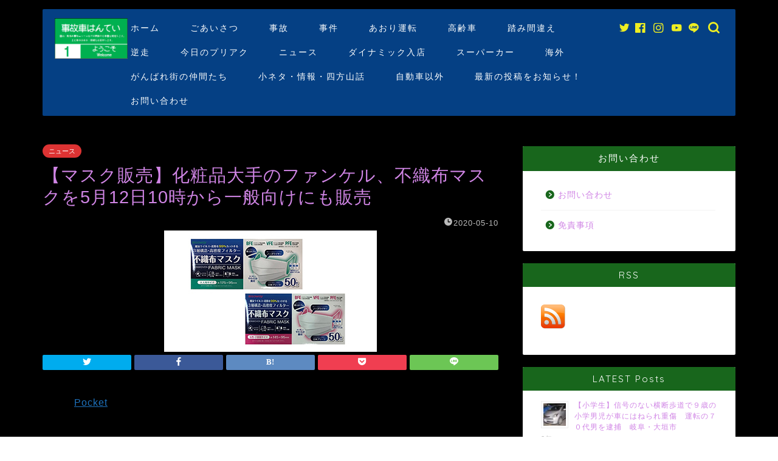

--- FILE ---
content_type: text/html; charset=UTF-8
request_url: https://slump-slump-ochi.com/2020/05/10/mask-cosmetics-makers-fan-kel-maker-to-sell-unwoven-masks-from-1000-a-m-to-the-general-public/11946/
body_size: 37985
content:
<!DOCTYPE html>
<html lang="ja">
<head prefix="og: http://ogp.me/ns# fb: http://ogp.me/ns/fb# article: http://ogp.me/ns/article#">
<meta charset="utf-8">
<meta http-equiv="X-UA-Compatible" content="IE=edge">
<meta name="viewport" content="width=device-width, initial-scale=1">
<!-- ここからOGP -->
<meta property="og:type" content="blog">
<meta property="og:title" content="【マスク販売】化粧品大手のファンケル、不織布マスクを5月12日10時から一般向けにも販売｜事故車はんてい"> 
<meta property="og:url" content="https://slump-slump-ochi.com/2020/05/10/mask-cosmetics-makers-fan-kel-maker-to-sell-unwoven-masks-from-1000-a-m-to-the-general-public/11946/"> 
<meta property="og:description" content="国内大手化粧品会社のファンケルは5月12日（火）10時から、公式オンラインショップ「ファンケル オンライン」にて一般向け"> 
<meta property="og:image" content="https://slump-slump-ochi.com/wp-content/uploads/2020/05/171622_ext_05_0.jpg">
<meta property="og:site_name" content="事故車はんてい">
<meta property="fb:admins" content="">
<meta name="twitter:card" content="summary_large_image">
<meta name="twitter:site" content="@jikohantei">
<!-- ここまでOGP --> 

<meta name="description" itemprop="description" content="国内大手化粧品会社のファンケルは5月12日（火）10時から、公式オンラインショップ「ファンケル オンライン」にて一般向け" >

<title>【マスク販売】化粧品大手のファンケル、不織布マスクを5月12日10時から一般向けにも販売 | 事故車はんてい</title>
	<style>img:is([sizes="auto" i], [sizes^="auto," i]) { contain-intrinsic-size: 3000px 1500px }</style>
	
		<!-- All in One SEO 4.9.3 - aioseo.com -->
	<meta name="description" content="国内大手化粧品会社のファンケルは5月12日（火）10時から、公式オンラインショップ「ファンケル オンライン」に" />
	<meta name="robots" content="max-snippet:-1, max-image-preview:large, max-video-preview:-1" />
	<meta name="author" content="管理人"/>
	<meta name="google-site-verification" content="tlJRKSGODoTAjV7Lxv1Kp2TLh5AYS80hh6QH6SR8X-s" />
	<meta name="keywords" content="ニュース,小ネタ・情報・四方山話" />
	<link rel="canonical" href="https://slump-slump-ochi.com/2020/05/10/mask-cosmetics-makers-fan-kel-maker-to-sell-unwoven-masks-from-1000-a-m-to-the-general-public/11946/" />
	<meta name="generator" content="All in One SEO (AIOSEO) 4.9.3" />
		<script type="application/ld+json" class="aioseo-schema">
			{"@context":"https:\/\/schema.org","@graph":[{"@type":"Article","@id":"https:\/\/slump-slump-ochi.com\/2020\/05\/10\/mask-cosmetics-makers-fan-kel-maker-to-sell-unwoven-masks-from-1000-a-m-to-the-general-public\/11946\/#article","name":"\u3010\u30de\u30b9\u30af\u8ca9\u58f2\u3011\u5316\u7ca7\u54c1\u5927\u624b\u306e\u30d5\u30a1\u30f3\u30b1\u30eb\u3001\u4e0d\u7e54\u5e03\u30de\u30b9\u30af\u30925\u670812\u65e510\u6642\u304b\u3089\u4e00\u822c\u5411\u3051\u306b\u3082\u8ca9\u58f2 | \u4e8b\u6545\u8eca\u306f\u3093\u3066\u3044","headline":"\u3010\u30de\u30b9\u30af\u8ca9\u58f2\u3011\u5316\u7ca7\u54c1\u5927\u624b\u306e\u30d5\u30a1\u30f3\u30b1\u30eb\u3001\u4e0d\u7e54\u5e03\u30de\u30b9\u30af\u30925\u670812\u65e510\u6642\u304b\u3089\u4e00\u822c\u5411\u3051\u306b\u3082\u8ca9\u58f2","author":{"@id":"https:\/\/slump-slump-ochi.com\/author\/phg24743\/#author"},"publisher":{"@id":"https:\/\/slump-slump-ochi.com\/#organization"},"image":{"@type":"ImageObject","url":"https:\/\/slump-slump-ochi.com\/wp-content\/uploads\/2020\/05\/171622_ext_05_0.jpg","width":350,"height":200},"datePublished":"2020-05-10T23:41:33+09:00","dateModified":"2020-05-10T23:41:34+09:00","inLanguage":"ja","mainEntityOfPage":{"@id":"https:\/\/slump-slump-ochi.com\/2020\/05\/10\/mask-cosmetics-makers-fan-kel-maker-to-sell-unwoven-masks-from-1000-a-m-to-the-general-public\/11946\/#webpage"},"isPartOf":{"@id":"https:\/\/slump-slump-ochi.com\/2020\/05\/10\/mask-cosmetics-makers-fan-kel-maker-to-sell-unwoven-masks-from-1000-a-m-to-the-general-public\/11946\/#webpage"},"articleSection":"\u30cb\u30e5\u30fc\u30b9, \u5c0f\u30cd\u30bf\u30fb\u60c5\u5831\u30fb\u56db\u65b9\u5c71\u8a71, \u60c5\u5831\u3001\u30cf\u30a6\u30c4\u30fc"},{"@type":"BreadcrumbList","@id":"https:\/\/slump-slump-ochi.com\/2020\/05\/10\/mask-cosmetics-makers-fan-kel-maker-to-sell-unwoven-masks-from-1000-a-m-to-the-general-public\/11946\/#breadcrumblist","itemListElement":[{"@type":"ListItem","@id":"https:\/\/slump-slump-ochi.com#listItem","position":1,"name":"Home","item":"https:\/\/slump-slump-ochi.com","nextItem":{"@type":"ListItem","@id":"https:\/\/slump-slump-ochi.com\/category\/episodes-information\/#listItem","name":"\u5c0f\u30cd\u30bf\u30fb\u60c5\u5831\u30fb\u56db\u65b9\u5c71\u8a71"}},{"@type":"ListItem","@id":"https:\/\/slump-slump-ochi.com\/category\/episodes-information\/#listItem","position":2,"name":"\u5c0f\u30cd\u30bf\u30fb\u60c5\u5831\u30fb\u56db\u65b9\u5c71\u8a71","item":"https:\/\/slump-slump-ochi.com\/category\/episodes-information\/","nextItem":{"@type":"ListItem","@id":"https:\/\/slump-slump-ochi.com\/2020\/05\/10\/mask-cosmetics-makers-fan-kel-maker-to-sell-unwoven-masks-from-1000-a-m-to-the-general-public\/11946\/#listItem","name":"\u3010\u30de\u30b9\u30af\u8ca9\u58f2\u3011\u5316\u7ca7\u54c1\u5927\u624b\u306e\u30d5\u30a1\u30f3\u30b1\u30eb\u3001\u4e0d\u7e54\u5e03\u30de\u30b9\u30af\u30925\u670812\u65e510\u6642\u304b\u3089\u4e00\u822c\u5411\u3051\u306b\u3082\u8ca9\u58f2"},"previousItem":{"@type":"ListItem","@id":"https:\/\/slump-slump-ochi.com#listItem","name":"Home"}},{"@type":"ListItem","@id":"https:\/\/slump-slump-ochi.com\/2020\/05\/10\/mask-cosmetics-makers-fan-kel-maker-to-sell-unwoven-masks-from-1000-a-m-to-the-general-public\/11946\/#listItem","position":3,"name":"\u3010\u30de\u30b9\u30af\u8ca9\u58f2\u3011\u5316\u7ca7\u54c1\u5927\u624b\u306e\u30d5\u30a1\u30f3\u30b1\u30eb\u3001\u4e0d\u7e54\u5e03\u30de\u30b9\u30af\u30925\u670812\u65e510\u6642\u304b\u3089\u4e00\u822c\u5411\u3051\u306b\u3082\u8ca9\u58f2","previousItem":{"@type":"ListItem","@id":"https:\/\/slump-slump-ochi.com\/category\/episodes-information\/#listItem","name":"\u5c0f\u30cd\u30bf\u30fb\u60c5\u5831\u30fb\u56db\u65b9\u5c71\u8a71"}}]},{"@type":"Organization","@id":"https:\/\/slump-slump-ochi.com\/#organization","name":"\u4e8b\u6545\u8eca\u306f\u3093\u3066\u3044","description":"\u56fd\u5185\u30fb\u6d77\u5916\u306e\u4e8b\u6545\u30cb\u30e5\u30fc\u30b9\u306a\u3069\u306e\u753b\u50cf\u304b\u3089\u8eca\u7a2e\u3092\u5224\u5b9a\u3057\u307e\u3059\u3002\u307e\u305f\u8eca\u306e\u5c0f\u30cd\u30bf\u30fb\u60c5\u5831\u3082\u304a\u5c4a\u3051\u3057\u307e\u3059\u3002","url":"https:\/\/slump-slump-ochi.com\/","sameAs":["https:\/\/twitter.com\/jikohantei"]},{"@type":"Person","@id":"https:\/\/slump-slump-ochi.com\/author\/phg24743\/#author","url":"https:\/\/slump-slump-ochi.com\/author\/phg24743\/","name":"\u7ba1\u7406\u4eba","image":{"@type":"ImageObject","@id":"https:\/\/slump-slump-ochi.com\/2020\/05\/10\/mask-cosmetics-makers-fan-kel-maker-to-sell-unwoven-masks-from-1000-a-m-to-the-general-public\/11946\/#authorImage","url":"https:\/\/secure.gravatar.com\/avatar\/ccf33845a44a81e28003c93e38efabe0?s=96&d=mm&r=g","width":96,"height":96,"caption":"\u7ba1\u7406\u4eba"}},{"@type":"WebPage","@id":"https:\/\/slump-slump-ochi.com\/2020\/05\/10\/mask-cosmetics-makers-fan-kel-maker-to-sell-unwoven-masks-from-1000-a-m-to-the-general-public\/11946\/#webpage","url":"https:\/\/slump-slump-ochi.com\/2020\/05\/10\/mask-cosmetics-makers-fan-kel-maker-to-sell-unwoven-masks-from-1000-a-m-to-the-general-public\/11946\/","name":"\u3010\u30de\u30b9\u30af\u8ca9\u58f2\u3011\u5316\u7ca7\u54c1\u5927\u624b\u306e\u30d5\u30a1\u30f3\u30b1\u30eb\u3001\u4e0d\u7e54\u5e03\u30de\u30b9\u30af\u30925\u670812\u65e510\u6642\u304b\u3089\u4e00\u822c\u5411\u3051\u306b\u3082\u8ca9\u58f2 | \u4e8b\u6545\u8eca\u306f\u3093\u3066\u3044","description":"\u56fd\u5185\u5927\u624b\u5316\u7ca7\u54c1\u4f1a\u793e\u306e\u30d5\u30a1\u30f3\u30b1\u30eb\u306f5\u670812\u65e5\uff08\u706b\uff0910\u6642\u304b\u3089\u3001\u516c\u5f0f\u30aa\u30f3\u30e9\u30a4\u30f3\u30b7\u30e7\u30c3\u30d7\u300c\u30d5\u30a1\u30f3\u30b1\u30eb \u30aa\u30f3\u30e9\u30a4\u30f3\u300d\u306b","inLanguage":"ja","isPartOf":{"@id":"https:\/\/slump-slump-ochi.com\/#website"},"breadcrumb":{"@id":"https:\/\/slump-slump-ochi.com\/2020\/05\/10\/mask-cosmetics-makers-fan-kel-maker-to-sell-unwoven-masks-from-1000-a-m-to-the-general-public\/11946\/#breadcrumblist"},"author":{"@id":"https:\/\/slump-slump-ochi.com\/author\/phg24743\/#author"},"creator":{"@id":"https:\/\/slump-slump-ochi.com\/author\/phg24743\/#author"},"image":{"@type":"ImageObject","url":"https:\/\/slump-slump-ochi.com\/wp-content\/uploads\/2020\/05\/171622_ext_05_0.jpg","@id":"https:\/\/slump-slump-ochi.com\/2020\/05\/10\/mask-cosmetics-makers-fan-kel-maker-to-sell-unwoven-masks-from-1000-a-m-to-the-general-public\/11946\/#mainImage","width":350,"height":200},"primaryImageOfPage":{"@id":"https:\/\/slump-slump-ochi.com\/2020\/05\/10\/mask-cosmetics-makers-fan-kel-maker-to-sell-unwoven-masks-from-1000-a-m-to-the-general-public\/11946\/#mainImage"},"datePublished":"2020-05-10T23:41:33+09:00","dateModified":"2020-05-10T23:41:34+09:00"},{"@type":"WebSite","@id":"https:\/\/slump-slump-ochi.com\/#website","url":"https:\/\/slump-slump-ochi.com\/","name":"\u4e8b\u6545\u8eca\u306f\u3093\u3066\u3044","description":"\u56fd\u5185\u30fb\u6d77\u5916\u306e\u4e8b\u6545\u30cb\u30e5\u30fc\u30b9\u306a\u3069\u306e\u753b\u50cf\u304b\u3089\u8eca\u7a2e\u3092\u5224\u5b9a\u3057\u307e\u3059\u3002\u307e\u305f\u8eca\u306e\u5c0f\u30cd\u30bf\u30fb\u60c5\u5831\u3082\u304a\u5c4a\u3051\u3057\u307e\u3059\u3002","inLanguage":"ja","publisher":{"@id":"https:\/\/slump-slump-ochi.com\/#organization"}}]}
		</script>
		<!-- All in One SEO -->

<link rel="amphtml" href="https://slump-slump-ochi.com/2020/05/10/mask-cosmetics-makers-fan-kel-maker-to-sell-unwoven-masks-from-1000-a-m-to-the-general-public/11946/amp/" /><meta name="generator" content="AMP for WP 1.1.3"/><link rel='dns-prefetch' href='//webfonts.xserver.jp' />
<link rel='dns-prefetch' href='//ajax.googleapis.com' />
<link rel='dns-prefetch' href='//www.google.com' />
<link rel='dns-prefetch' href='//cdnjs.cloudflare.com' />
<link rel='dns-prefetch' href='//use.fontawesome.com' />
<link rel='dns-prefetch' href='//secure.gravatar.com' />
<link rel='dns-prefetch' href='//www.googletagmanager.com' />
<link rel='dns-prefetch' href='//stats.wp.com' />
<link rel='dns-prefetch' href='//fonts.googleapis.com' />
<link rel='dns-prefetch' href='//widgets.wp.com' />
<link rel='dns-prefetch' href='//jetpack.wordpress.com' />
<link rel='dns-prefetch' href='//s0.wp.com' />
<link rel='dns-prefetch' href='//public-api.wordpress.com' />
<link rel='dns-prefetch' href='//0.gravatar.com' />
<link rel='dns-prefetch' href='//1.gravatar.com' />
<link rel='dns-prefetch' href='//2.gravatar.com' />
<link rel='dns-prefetch' href='//pagead2.googlesyndication.com' />
<link rel='preconnect' href='//c0.wp.com' />
<link rel="alternate" type="application/rss+xml" title="事故車はんてい &raquo; フィード" href="https://slump-slump-ochi.com/feed/" />
<link rel="alternate" type="application/rss+xml" title="事故車はんてい &raquo; コメントフィード" href="https://slump-slump-ochi.com/comments/feed/" />
<link rel="alternate" type="application/rss+xml" title="事故車はんてい &raquo; 【マスク販売】化粧品大手のファンケル、不織布マスクを5月12日10時から一般向けにも販売 のコメントのフィード" href="https://slump-slump-ochi.com/2020/05/10/mask-cosmetics-makers-fan-kel-maker-to-sell-unwoven-masks-from-1000-a-m-to-the-general-public/11946/feed/" />
		<!-- This site uses the Google Analytics by MonsterInsights plugin v8.14.0 - Using Analytics tracking - https://www.monsterinsights.com/ -->
							<script src="//www.googletagmanager.com/gtag/js?id=UA-125120678-2"  data-cfasync="false" data-wpfc-render="false" type="text/javascript" async></script>
			<script data-cfasync="false" data-wpfc-render="false" type="text/javascript">
				var mi_version = '8.14.0';
				var mi_track_user = true;
				var mi_no_track_reason = '';
				
								var disableStrs = [
															'ga-disable-UA-125120678-2',
									];

				/* Function to detect opted out users */
				function __gtagTrackerIsOptedOut() {
					for (var index = 0; index < disableStrs.length; index++) {
						if (document.cookie.indexOf(disableStrs[index] + '=true') > -1) {
							return true;
						}
					}

					return false;
				}

				/* Disable tracking if the opt-out cookie exists. */
				if (__gtagTrackerIsOptedOut()) {
					for (var index = 0; index < disableStrs.length; index++) {
						window[disableStrs[index]] = true;
					}
				}

				/* Opt-out function */
				function __gtagTrackerOptout() {
					for (var index = 0; index < disableStrs.length; index++) {
						document.cookie = disableStrs[index] + '=true; expires=Thu, 31 Dec 2099 23:59:59 UTC; path=/';
						window[disableStrs[index]] = true;
					}
				}

				if ('undefined' === typeof gaOptout) {
					function gaOptout() {
						__gtagTrackerOptout();
					}
				}
								window.dataLayer = window.dataLayer || [];

				window.MonsterInsightsDualTracker = {
					helpers: {},
					trackers: {},
				};
				if (mi_track_user) {
					function __gtagDataLayer() {
						dataLayer.push(arguments);
					}

					function __gtagTracker(type, name, parameters) {
						if (!parameters) {
							parameters = {};
						}

						if (parameters.send_to) {
							__gtagDataLayer.apply(null, arguments);
							return;
						}

						if (type === 'event') {
							
														parameters.send_to = monsterinsights_frontend.ua;
							__gtagDataLayer(type, name, parameters);
													} else {
							__gtagDataLayer.apply(null, arguments);
						}
					}

					__gtagTracker('js', new Date());
					__gtagTracker('set', {
						'developer_id.dZGIzZG': true,
											});
															__gtagTracker('config', 'UA-125120678-2', {"forceSSL":"true"} );
										window.gtag = __gtagTracker;										(function () {
						/* https://developers.google.com/analytics/devguides/collection/analyticsjs/ */
						/* ga and __gaTracker compatibility shim. */
						var noopfn = function () {
							return null;
						};
						var newtracker = function () {
							return new Tracker();
						};
						var Tracker = function () {
							return null;
						};
						var p = Tracker.prototype;
						p.get = noopfn;
						p.set = noopfn;
						p.send = function () {
							var args = Array.prototype.slice.call(arguments);
							args.unshift('send');
							__gaTracker.apply(null, args);
						};
						var __gaTracker = function () {
							var len = arguments.length;
							if (len === 0) {
								return;
							}
							var f = arguments[len - 1];
							if (typeof f !== 'object' || f === null || typeof f.hitCallback !== 'function') {
								if ('send' === arguments[0]) {
									var hitConverted, hitObject = false, action;
									if ('event' === arguments[1]) {
										if ('undefined' !== typeof arguments[3]) {
											hitObject = {
												'eventAction': arguments[3],
												'eventCategory': arguments[2],
												'eventLabel': arguments[4],
												'value': arguments[5] ? arguments[5] : 1,
											}
										}
									}
									if ('pageview' === arguments[1]) {
										if ('undefined' !== typeof arguments[2]) {
											hitObject = {
												'eventAction': 'page_view',
												'page_path': arguments[2],
											}
										}
									}
									if (typeof arguments[2] === 'object') {
										hitObject = arguments[2];
									}
									if (typeof arguments[5] === 'object') {
										Object.assign(hitObject, arguments[5]);
									}
									if ('undefined' !== typeof arguments[1].hitType) {
										hitObject = arguments[1];
										if ('pageview' === hitObject.hitType) {
											hitObject.eventAction = 'page_view';
										}
									}
									if (hitObject) {
										action = 'timing' === arguments[1].hitType ? 'timing_complete' : hitObject.eventAction;
										hitConverted = mapArgs(hitObject);
										__gtagTracker('event', action, hitConverted);
									}
								}
								return;
							}

							function mapArgs(args) {
								var arg, hit = {};
								var gaMap = {
									'eventCategory': 'event_category',
									'eventAction': 'event_action',
									'eventLabel': 'event_label',
									'eventValue': 'event_value',
									'nonInteraction': 'non_interaction',
									'timingCategory': 'event_category',
									'timingVar': 'name',
									'timingValue': 'value',
									'timingLabel': 'event_label',
									'page': 'page_path',
									'location': 'page_location',
									'title': 'page_title',
								};
								for (arg in args) {
																		if (!(!args.hasOwnProperty(arg) || !gaMap.hasOwnProperty(arg))) {
										hit[gaMap[arg]] = args[arg];
									} else {
										hit[arg] = args[arg];
									}
								}
								return hit;
							}

							try {
								f.hitCallback();
							} catch (ex) {
							}
						};
						__gaTracker.create = newtracker;
						__gaTracker.getByName = newtracker;
						__gaTracker.getAll = function () {
							return [];
						};
						__gaTracker.remove = noopfn;
						__gaTracker.loaded = true;
						window['__gaTracker'] = __gaTracker;
					})();
									} else {
										console.log("");
					(function () {
						function __gtagTracker() {
							return null;
						}

						window['__gtagTracker'] = __gtagTracker;
						window['gtag'] = __gtagTracker;
					})();
									}
			</script>
				<!-- / Google Analytics by MonsterInsights -->
		<script type="text/javascript">
/* <![CDATA[ */
window._wpemojiSettings = {"baseUrl":"https:\/\/s.w.org\/images\/core\/emoji\/15.0.3\/72x72\/","ext":".png","svgUrl":"https:\/\/s.w.org\/images\/core\/emoji\/15.0.3\/svg\/","svgExt":".svg","source":{"concatemoji":"https:\/\/slump-slump-ochi.com\/wp-includes\/js\/wp-emoji-release.min.js?ver=6.7.4"}};
/*! This file is auto-generated */
!function(i,n){var o,s,e;function c(e){try{var t={supportTests:e,timestamp:(new Date).valueOf()};sessionStorage.setItem(o,JSON.stringify(t))}catch(e){}}function p(e,t,n){e.clearRect(0,0,e.canvas.width,e.canvas.height),e.fillText(t,0,0);var t=new Uint32Array(e.getImageData(0,0,e.canvas.width,e.canvas.height).data),r=(e.clearRect(0,0,e.canvas.width,e.canvas.height),e.fillText(n,0,0),new Uint32Array(e.getImageData(0,0,e.canvas.width,e.canvas.height).data));return t.every(function(e,t){return e===r[t]})}function u(e,t,n){switch(t){case"flag":return n(e,"\ud83c\udff3\ufe0f\u200d\u26a7\ufe0f","\ud83c\udff3\ufe0f\u200b\u26a7\ufe0f")?!1:!n(e,"\ud83c\uddfa\ud83c\uddf3","\ud83c\uddfa\u200b\ud83c\uddf3")&&!n(e,"\ud83c\udff4\udb40\udc67\udb40\udc62\udb40\udc65\udb40\udc6e\udb40\udc67\udb40\udc7f","\ud83c\udff4\u200b\udb40\udc67\u200b\udb40\udc62\u200b\udb40\udc65\u200b\udb40\udc6e\u200b\udb40\udc67\u200b\udb40\udc7f");case"emoji":return!n(e,"\ud83d\udc26\u200d\u2b1b","\ud83d\udc26\u200b\u2b1b")}return!1}function f(e,t,n){var r="undefined"!=typeof WorkerGlobalScope&&self instanceof WorkerGlobalScope?new OffscreenCanvas(300,150):i.createElement("canvas"),a=r.getContext("2d",{willReadFrequently:!0}),o=(a.textBaseline="top",a.font="600 32px Arial",{});return e.forEach(function(e){o[e]=t(a,e,n)}),o}function t(e){var t=i.createElement("script");t.src=e,t.defer=!0,i.head.appendChild(t)}"undefined"!=typeof Promise&&(o="wpEmojiSettingsSupports",s=["flag","emoji"],n.supports={everything:!0,everythingExceptFlag:!0},e=new Promise(function(e){i.addEventListener("DOMContentLoaded",e,{once:!0})}),new Promise(function(t){var n=function(){try{var e=JSON.parse(sessionStorage.getItem(o));if("object"==typeof e&&"number"==typeof e.timestamp&&(new Date).valueOf()<e.timestamp+604800&&"object"==typeof e.supportTests)return e.supportTests}catch(e){}return null}();if(!n){if("undefined"!=typeof Worker&&"undefined"!=typeof OffscreenCanvas&&"undefined"!=typeof URL&&URL.createObjectURL&&"undefined"!=typeof Blob)try{var e="postMessage("+f.toString()+"("+[JSON.stringify(s),u.toString(),p.toString()].join(",")+"));",r=new Blob([e],{type:"text/javascript"}),a=new Worker(URL.createObjectURL(r),{name:"wpTestEmojiSupports"});return void(a.onmessage=function(e){c(n=e.data),a.terminate(),t(n)})}catch(e){}c(n=f(s,u,p))}t(n)}).then(function(e){for(var t in e)n.supports[t]=e[t],n.supports.everything=n.supports.everything&&n.supports[t],"flag"!==t&&(n.supports.everythingExceptFlag=n.supports.everythingExceptFlag&&n.supports[t]);n.supports.everythingExceptFlag=n.supports.everythingExceptFlag&&!n.supports.flag,n.DOMReady=!1,n.readyCallback=function(){n.DOMReady=!0}}).then(function(){return e}).then(function(){var e;n.supports.everything||(n.readyCallback(),(e=n.source||{}).concatemoji?t(e.concatemoji):e.wpemoji&&e.twemoji&&(t(e.twemoji),t(e.wpemoji)))}))}((window,document),window._wpemojiSettings);
/* ]]> */
</script>
<style id='wp-emoji-styles-inline-css' type='text/css'>

	img.wp-smiley, img.emoji {
		display: inline !important;
		border: none !important;
		box-shadow: none !important;
		height: 1em !important;
		width: 1em !important;
		margin: 0 0.07em !important;
		vertical-align: -0.1em !important;
		background: none !important;
		padding: 0 !important;
	}
</style>
<link rel='stylesheet' id='wp-block-library-css' href='https://c0.wp.com/c/6.7.4/wp-includes/css/dist/block-library/style.min.css' type='text/css' media='all' />
<link rel='stylesheet' id='aioseo/css/src/vue/standalone/blocks/table-of-contents/global.scss-css' href='https://slump-slump-ochi.com/wp-content/plugins/all-in-one-seo-pack/dist/Lite/assets/css/table-of-contents/global.e90f6d47.css?ver=4.9.3' type='text/css' media='all' />
<link rel='stylesheet' id='mediaelement-css' href='https://c0.wp.com/c/6.7.4/wp-includes/js/mediaelement/mediaelementplayer-legacy.min.css' type='text/css' media='all' />
<link rel='stylesheet' id='wp-mediaelement-css' href='https://c0.wp.com/c/6.7.4/wp-includes/js/mediaelement/wp-mediaelement.min.css' type='text/css' media='all' />
<style id='jetpack-sharing-buttons-style-inline-css' type='text/css'>
.jetpack-sharing-buttons__services-list{display:flex;flex-direction:row;flex-wrap:wrap;gap:0;list-style-type:none;margin:5px;padding:0}.jetpack-sharing-buttons__services-list.has-small-icon-size{font-size:12px}.jetpack-sharing-buttons__services-list.has-normal-icon-size{font-size:16px}.jetpack-sharing-buttons__services-list.has-large-icon-size{font-size:24px}.jetpack-sharing-buttons__services-list.has-huge-icon-size{font-size:36px}@media print{.jetpack-sharing-buttons__services-list{display:none!important}}.editor-styles-wrapper .wp-block-jetpack-sharing-buttons{gap:0;padding-inline-start:0}ul.jetpack-sharing-buttons__services-list.has-background{padding:1.25em 2.375em}
</style>
<link rel='stylesheet' id='wp-components-css' href='https://c0.wp.com/c/6.7.4/wp-includes/css/dist/components/style.min.css' type='text/css' media='all' />
<link rel='stylesheet' id='wp-preferences-css' href='https://c0.wp.com/c/6.7.4/wp-includes/css/dist/preferences/style.min.css' type='text/css' media='all' />
<link rel='stylesheet' id='wp-block-editor-css' href='https://c0.wp.com/c/6.7.4/wp-includes/css/dist/block-editor/style.min.css' type='text/css' media='all' />
<link rel='stylesheet' id='wp-reusable-blocks-css' href='https://c0.wp.com/c/6.7.4/wp-includes/css/dist/reusable-blocks/style.min.css' type='text/css' media='all' />
<link rel='stylesheet' id='wp-patterns-css' href='https://c0.wp.com/c/6.7.4/wp-includes/css/dist/patterns/style.min.css' type='text/css' media='all' />
<link rel='stylesheet' id='wp-editor-css' href='https://c0.wp.com/c/6.7.4/wp-includes/css/dist/editor/style.min.css' type='text/css' media='all' />
<link rel='stylesheet' id='tinyjpfont_gutenberg_style-css-css' href='https://slump-slump-ochi.com/wp-content/plugins/japanese-font-for-tinymce/gutenjpfont/dist/blocks.style.build.css?ver=6.7.4' type='text/css' media='all' />
<style id='classic-theme-styles-inline-css' type='text/css'>
/*! This file is auto-generated */
.wp-block-button__link{color:#fff;background-color:#32373c;border-radius:9999px;box-shadow:none;text-decoration:none;padding:calc(.667em + 2px) calc(1.333em + 2px);font-size:1.125em}.wp-block-file__button{background:#32373c;color:#fff;text-decoration:none}
</style>
<style id='global-styles-inline-css' type='text/css'>
:root{--wp--preset--aspect-ratio--square: 1;--wp--preset--aspect-ratio--4-3: 4/3;--wp--preset--aspect-ratio--3-4: 3/4;--wp--preset--aspect-ratio--3-2: 3/2;--wp--preset--aspect-ratio--2-3: 2/3;--wp--preset--aspect-ratio--16-9: 16/9;--wp--preset--aspect-ratio--9-16: 9/16;--wp--preset--color--black: #000000;--wp--preset--color--cyan-bluish-gray: #abb8c3;--wp--preset--color--white: #ffffff;--wp--preset--color--pale-pink: #f78da7;--wp--preset--color--vivid-red: #cf2e2e;--wp--preset--color--luminous-vivid-orange: #ff6900;--wp--preset--color--luminous-vivid-amber: #fcb900;--wp--preset--color--light-green-cyan: #7bdcb5;--wp--preset--color--vivid-green-cyan: #00d084;--wp--preset--color--pale-cyan-blue: #8ed1fc;--wp--preset--color--vivid-cyan-blue: #0693e3;--wp--preset--color--vivid-purple: #9b51e0;--wp--preset--gradient--vivid-cyan-blue-to-vivid-purple: linear-gradient(135deg,rgba(6,147,227,1) 0%,rgb(155,81,224) 100%);--wp--preset--gradient--light-green-cyan-to-vivid-green-cyan: linear-gradient(135deg,rgb(122,220,180) 0%,rgb(0,208,130) 100%);--wp--preset--gradient--luminous-vivid-amber-to-luminous-vivid-orange: linear-gradient(135deg,rgba(252,185,0,1) 0%,rgba(255,105,0,1) 100%);--wp--preset--gradient--luminous-vivid-orange-to-vivid-red: linear-gradient(135deg,rgba(255,105,0,1) 0%,rgb(207,46,46) 100%);--wp--preset--gradient--very-light-gray-to-cyan-bluish-gray: linear-gradient(135deg,rgb(238,238,238) 0%,rgb(169,184,195) 100%);--wp--preset--gradient--cool-to-warm-spectrum: linear-gradient(135deg,rgb(74,234,220) 0%,rgb(151,120,209) 20%,rgb(207,42,186) 40%,rgb(238,44,130) 60%,rgb(251,105,98) 80%,rgb(254,248,76) 100%);--wp--preset--gradient--blush-light-purple: linear-gradient(135deg,rgb(255,206,236) 0%,rgb(152,150,240) 100%);--wp--preset--gradient--blush-bordeaux: linear-gradient(135deg,rgb(254,205,165) 0%,rgb(254,45,45) 50%,rgb(107,0,62) 100%);--wp--preset--gradient--luminous-dusk: linear-gradient(135deg,rgb(255,203,112) 0%,rgb(199,81,192) 50%,rgb(65,88,208) 100%);--wp--preset--gradient--pale-ocean: linear-gradient(135deg,rgb(255,245,203) 0%,rgb(182,227,212) 50%,rgb(51,167,181) 100%);--wp--preset--gradient--electric-grass: linear-gradient(135deg,rgb(202,248,128) 0%,rgb(113,206,126) 100%);--wp--preset--gradient--midnight: linear-gradient(135deg,rgb(2,3,129) 0%,rgb(40,116,252) 100%);--wp--preset--font-size--small: 13px;--wp--preset--font-size--medium: 20px;--wp--preset--font-size--large: 36px;--wp--preset--font-size--x-large: 42px;--wp--preset--spacing--20: 0.44rem;--wp--preset--spacing--30: 0.67rem;--wp--preset--spacing--40: 1rem;--wp--preset--spacing--50: 1.5rem;--wp--preset--spacing--60: 2.25rem;--wp--preset--spacing--70: 3.38rem;--wp--preset--spacing--80: 5.06rem;--wp--preset--shadow--natural: 6px 6px 9px rgba(0, 0, 0, 0.2);--wp--preset--shadow--deep: 12px 12px 50px rgba(0, 0, 0, 0.4);--wp--preset--shadow--sharp: 6px 6px 0px rgba(0, 0, 0, 0.2);--wp--preset--shadow--outlined: 6px 6px 0px -3px rgba(255, 255, 255, 1), 6px 6px rgba(0, 0, 0, 1);--wp--preset--shadow--crisp: 6px 6px 0px rgba(0, 0, 0, 1);}:where(.is-layout-flex){gap: 0.5em;}:where(.is-layout-grid){gap: 0.5em;}body .is-layout-flex{display: flex;}.is-layout-flex{flex-wrap: wrap;align-items: center;}.is-layout-flex > :is(*, div){margin: 0;}body .is-layout-grid{display: grid;}.is-layout-grid > :is(*, div){margin: 0;}:where(.wp-block-columns.is-layout-flex){gap: 2em;}:where(.wp-block-columns.is-layout-grid){gap: 2em;}:where(.wp-block-post-template.is-layout-flex){gap: 1.25em;}:where(.wp-block-post-template.is-layout-grid){gap: 1.25em;}.has-black-color{color: var(--wp--preset--color--black) !important;}.has-cyan-bluish-gray-color{color: var(--wp--preset--color--cyan-bluish-gray) !important;}.has-white-color{color: var(--wp--preset--color--white) !important;}.has-pale-pink-color{color: var(--wp--preset--color--pale-pink) !important;}.has-vivid-red-color{color: var(--wp--preset--color--vivid-red) !important;}.has-luminous-vivid-orange-color{color: var(--wp--preset--color--luminous-vivid-orange) !important;}.has-luminous-vivid-amber-color{color: var(--wp--preset--color--luminous-vivid-amber) !important;}.has-light-green-cyan-color{color: var(--wp--preset--color--light-green-cyan) !important;}.has-vivid-green-cyan-color{color: var(--wp--preset--color--vivid-green-cyan) !important;}.has-pale-cyan-blue-color{color: var(--wp--preset--color--pale-cyan-blue) !important;}.has-vivid-cyan-blue-color{color: var(--wp--preset--color--vivid-cyan-blue) !important;}.has-vivid-purple-color{color: var(--wp--preset--color--vivid-purple) !important;}.has-black-background-color{background-color: var(--wp--preset--color--black) !important;}.has-cyan-bluish-gray-background-color{background-color: var(--wp--preset--color--cyan-bluish-gray) !important;}.has-white-background-color{background-color: var(--wp--preset--color--white) !important;}.has-pale-pink-background-color{background-color: var(--wp--preset--color--pale-pink) !important;}.has-vivid-red-background-color{background-color: var(--wp--preset--color--vivid-red) !important;}.has-luminous-vivid-orange-background-color{background-color: var(--wp--preset--color--luminous-vivid-orange) !important;}.has-luminous-vivid-amber-background-color{background-color: var(--wp--preset--color--luminous-vivid-amber) !important;}.has-light-green-cyan-background-color{background-color: var(--wp--preset--color--light-green-cyan) !important;}.has-vivid-green-cyan-background-color{background-color: var(--wp--preset--color--vivid-green-cyan) !important;}.has-pale-cyan-blue-background-color{background-color: var(--wp--preset--color--pale-cyan-blue) !important;}.has-vivid-cyan-blue-background-color{background-color: var(--wp--preset--color--vivid-cyan-blue) !important;}.has-vivid-purple-background-color{background-color: var(--wp--preset--color--vivid-purple) !important;}.has-black-border-color{border-color: var(--wp--preset--color--black) !important;}.has-cyan-bluish-gray-border-color{border-color: var(--wp--preset--color--cyan-bluish-gray) !important;}.has-white-border-color{border-color: var(--wp--preset--color--white) !important;}.has-pale-pink-border-color{border-color: var(--wp--preset--color--pale-pink) !important;}.has-vivid-red-border-color{border-color: var(--wp--preset--color--vivid-red) !important;}.has-luminous-vivid-orange-border-color{border-color: var(--wp--preset--color--luminous-vivid-orange) !important;}.has-luminous-vivid-amber-border-color{border-color: var(--wp--preset--color--luminous-vivid-amber) !important;}.has-light-green-cyan-border-color{border-color: var(--wp--preset--color--light-green-cyan) !important;}.has-vivid-green-cyan-border-color{border-color: var(--wp--preset--color--vivid-green-cyan) !important;}.has-pale-cyan-blue-border-color{border-color: var(--wp--preset--color--pale-cyan-blue) !important;}.has-vivid-cyan-blue-border-color{border-color: var(--wp--preset--color--vivid-cyan-blue) !important;}.has-vivid-purple-border-color{border-color: var(--wp--preset--color--vivid-purple) !important;}.has-vivid-cyan-blue-to-vivid-purple-gradient-background{background: var(--wp--preset--gradient--vivid-cyan-blue-to-vivid-purple) !important;}.has-light-green-cyan-to-vivid-green-cyan-gradient-background{background: var(--wp--preset--gradient--light-green-cyan-to-vivid-green-cyan) !important;}.has-luminous-vivid-amber-to-luminous-vivid-orange-gradient-background{background: var(--wp--preset--gradient--luminous-vivid-amber-to-luminous-vivid-orange) !important;}.has-luminous-vivid-orange-to-vivid-red-gradient-background{background: var(--wp--preset--gradient--luminous-vivid-orange-to-vivid-red) !important;}.has-very-light-gray-to-cyan-bluish-gray-gradient-background{background: var(--wp--preset--gradient--very-light-gray-to-cyan-bluish-gray) !important;}.has-cool-to-warm-spectrum-gradient-background{background: var(--wp--preset--gradient--cool-to-warm-spectrum) !important;}.has-blush-light-purple-gradient-background{background: var(--wp--preset--gradient--blush-light-purple) !important;}.has-blush-bordeaux-gradient-background{background: var(--wp--preset--gradient--blush-bordeaux) !important;}.has-luminous-dusk-gradient-background{background: var(--wp--preset--gradient--luminous-dusk) !important;}.has-pale-ocean-gradient-background{background: var(--wp--preset--gradient--pale-ocean) !important;}.has-electric-grass-gradient-background{background: var(--wp--preset--gradient--electric-grass) !important;}.has-midnight-gradient-background{background: var(--wp--preset--gradient--midnight) !important;}.has-small-font-size{font-size: var(--wp--preset--font-size--small) !important;}.has-medium-font-size{font-size: var(--wp--preset--font-size--medium) !important;}.has-large-font-size{font-size: var(--wp--preset--font-size--large) !important;}.has-x-large-font-size{font-size: var(--wp--preset--font-size--x-large) !important;}
:where(.wp-block-post-template.is-layout-flex){gap: 1.25em;}:where(.wp-block-post-template.is-layout-grid){gap: 1.25em;}
:where(.wp-block-columns.is-layout-flex){gap: 2em;}:where(.wp-block-columns.is-layout-grid){gap: 2em;}
:root :where(.wp-block-pullquote){font-size: 1.5em;line-height: 1.6;}
</style>
<link rel='stylesheet' id='contact-form-7-css' href='https://slump-slump-ochi.com/wp-content/plugins/contact-form-7/includes/css/styles.css?ver=6.1.4' type='text/css' media='all' />
<link rel='stylesheet' id='tinyjpfont-styles-css' href='https://slump-slump-ochi.com/wp-content/plugins/japanese-font-for-tinymce/addfont.css?ver=6.7.4' type='text/css' media='all' />
<link rel='stylesheet' id='simple_google_fonts_japanese-css' href='https://fonts.googleapis.com/css?family=Noto+Sans+JP&#038;display=swap&#038;ver=6.7.4' type='text/css' media='all' />
<link rel='stylesheet' id='whats-new-style-css' href='https://slump-slump-ochi.com/wp-content/plugins/whats-new-genarator/whats-new.css?ver=2.0.2' type='text/css' media='all' />
<link rel='stylesheet' id='wpbq-css' href='https://slump-slump-ochi.com/wp-content/plugins/wp-blockquote-shortcode/assets/css/wp-blockquote-shortcode.css' type='text/css' media='all' />
<link rel='stylesheet' id='yyi_rinker_stylesheet-css' href='https://slump-slump-ochi.com/wp-content/plugins/yyi-rinker/css/style.css?v=1.1.10&#038;ver=6.7.4' type='text/css' media='all' />
<link rel='stylesheet' id='parent-style-css' href='https://slump-slump-ochi.com/wp-content/themes/jin/style.css?ver=6.7.4' type='text/css' media='all' />
<link rel='stylesheet' id='theme-style-css' href='https://slump-slump-ochi.com/wp-content/themes/jin-child/style.css?ver=6.7.4' type='text/css' media='all' />
<link rel='stylesheet' id='fontawesome-style-css' href='https://use.fontawesome.com/releases/v5.6.3/css/all.css?ver=6.7.4' type='text/css' media='all' />
<link rel='stylesheet' id='swiper-style-css' href='https://cdnjs.cloudflare.com/ajax/libs/Swiper/4.0.7/css/swiper.min.css?ver=6.7.4' type='text/css' media='all' />
<link rel='stylesheet' id='jetpack_likes-css' href='https://c0.wp.com/p/jetpack/15.4/modules/likes/style.css' type='text/css' media='all' />
<link rel='stylesheet' id='recent-posts-widget-with-thumbnails-public-style-css' href='https://slump-slump-ochi.com/wp-content/plugins/recent-posts-widget-with-thumbnails/public.css?ver=7.1.1' type='text/css' media='all' />
<link rel='stylesheet' id='simple-social-icons-font-css' href='https://slump-slump-ochi.com/wp-content/plugins/simple-social-icons/css/style.css?ver=4.0.0' type='text/css' media='all' />
<link rel='stylesheet' id='jetpack-subscriptions-css' href='https://c0.wp.com/p/jetpack/15.4/_inc/build/subscriptions/subscriptions.min.css' type='text/css' media='all' />
<link rel='stylesheet' id='sharedaddy-css' href='https://c0.wp.com/p/jetpack/15.4/modules/sharedaddy/sharing.css' type='text/css' media='all' />
<link rel='stylesheet' id='social-logos-css' href='https://c0.wp.com/p/jetpack/15.4/_inc/social-logos/social-logos.min.css' type='text/css' media='all' />
<script type="text/javascript" src="https://ajax.googleapis.com/ajax/libs/jquery/1.12.4/jquery.min.js?ver=6.7.4" id="jquery-js"></script>
<script type="text/javascript" src="//webfonts.xserver.jp/js/xserverv3.js?fadein=0&amp;ver=2.0.9" id="typesquare_std-js"></script>
<script type="text/javascript" src="https://slump-slump-ochi.com/wp-content/plugins/google-analytics-for-wordpress/assets/js/frontend-gtag.min.js?ver=8.14.0" id="monsterinsights-frontend-script-js"></script>
<script data-cfasync="false" data-wpfc-render="false" type="text/javascript" id='monsterinsights-frontend-script-js-extra'>/* <![CDATA[ */
var monsterinsights_frontend = {"js_events_tracking":"true","download_extensions":"doc,pdf,ppt,zip,xls,docx,pptx,xlsx","inbound_paths":"[]","home_url":"https:\/\/slump-slump-ochi.com","hash_tracking":"false","ua":"UA-125120678-2","v4_id":""};/* ]]> */
</script>
<script type="text/javascript" src="https://slump-slump-ochi.com/wp-content/plugins/yyi-rinker/js/event-tracking.js?v=1.1.10" id="yyi_rinker_event_tracking_script-js"></script>

<!-- Site Kit によって追加された Google タグ（gtag.js）スニペット -->
<!-- Google アナリティクス スニペット (Site Kit が追加) -->
<script type="text/javascript" src="https://www.googletagmanager.com/gtag/js?id=G-K342HPMC93" id="google_gtagjs-js" async></script>
<script type="text/javascript" id="google_gtagjs-js-after">
/* <![CDATA[ */
window.dataLayer = window.dataLayer || [];function gtag(){dataLayer.push(arguments);}
gtag("set","linker",{"domains":["slump-slump-ochi.com"]});
gtag("js", new Date());
gtag("set", "developer_id.dZTNiMT", true);
gtag("config", "G-K342HPMC93");
/* ]]> */
</script>
<link rel="https://api.w.org/" href="https://slump-slump-ochi.com/wp-json/" /><link rel="alternate" title="JSON" type="application/json" href="https://slump-slump-ochi.com/wp-json/wp/v2/posts/11946" /><link rel='shortlink' href='https://slump-slump-ochi.com/?p=11946' />
<link rel="alternate" title="oEmbed (JSON)" type="application/json+oembed" href="https://slump-slump-ochi.com/wp-json/oembed/1.0/embed?url=https%3A%2F%2Fslump-slump-ochi.com%2F2020%2F05%2F10%2Fmask-cosmetics-makers-fan-kel-maker-to-sell-unwoven-masks-from-1000-a-m-to-the-general-public%2F11946%2F" />
<link rel="alternate" title="oEmbed (XML)" type="text/xml+oembed" href="https://slump-slump-ochi.com/wp-json/oembed/1.0/embed?url=https%3A%2F%2Fslump-slump-ochi.com%2F2020%2F05%2F10%2Fmask-cosmetics-makers-fan-kel-maker-to-sell-unwoven-masks-from-1000-a-m-to-the-general-public%2F11946%2F&#038;format=xml" />

<link rel="stylesheet" href="https://slump-slump-ochi.com/wp-content/plugins/count-per-day/counter.css" type="text/css" />
<meta name="generator" content="Site Kit by Google 1.170.0" />	<style>img#wpstats{display:none}</style>
		<style>
.yyi-rinker-images {
    display: flex;
    justify-content: center;
    align-items: center;
    position: relative;

}
div.yyi-rinker-image img.yyi-rinker-main-img.hidden {
    display: none;
}

.yyi-rinker-images-arrow {
    cursor: pointer;
    position: absolute;
    top: 50%;
    display: block;
    margin-top: -11px;
    opacity: 0.6;
    width: 22px;
}

.yyi-rinker-images-arrow-left{
    left: -10px;
}
.yyi-rinker-images-arrow-right{
    right: -10px;
}

.yyi-rinker-images-arrow-left.hidden {
    display: none;
}

.yyi-rinker-images-arrow-right.hidden {
    display: none;
}
div.yyi-rinker-contents.yyi-rinker-design-tate  div.yyi-rinker-box{
    flex-direction: column;
}

div.yyi-rinker-contents.yyi-rinker-design-slim div.yyi-rinker-box .yyi-rinker-links {
    flex-direction: column;
}

div.yyi-rinker-contents.yyi-rinker-design-slim div.yyi-rinker-info {
    width: 100%;
}

div.yyi-rinker-contents.yyi-rinker-design-slim .yyi-rinker-title {
    text-align: center;
}

div.yyi-rinker-contents.yyi-rinker-design-slim .yyi-rinker-links {
    text-align: center;
}
div.yyi-rinker-contents.yyi-rinker-design-slim .yyi-rinker-image {
    margin: auto;
}

div.yyi-rinker-contents.yyi-rinker-design-slim div.yyi-rinker-info ul.yyi-rinker-links li {
	align-self: stretch;
}
div.yyi-rinker-contents.yyi-rinker-design-slim div.yyi-rinker-box div.yyi-rinker-info {
	padding: 0;
}
div.yyi-rinker-contents.yyi-rinker-design-slim div.yyi-rinker-box {
	flex-direction: column;
	padding: 14px 5px 0;
}

.yyi-rinker-design-slim div.yyi-rinker-box div.yyi-rinker-info {
	text-align: center;
}

.yyi-rinker-design-slim div.price-box span.price {
	display: block;
}

div.yyi-rinker-contents.yyi-rinker-design-slim div.yyi-rinker-info div.yyi-rinker-title a{
	font-size:16px;
}

div.yyi-rinker-contents.yyi-rinker-design-slim ul.yyi-rinker-links li.amazonkindlelink:before,  div.yyi-rinker-contents.yyi-rinker-design-slim ul.yyi-rinker-links li.amazonlink:before,  div.yyi-rinker-contents.yyi-rinker-design-slim ul.yyi-rinker-links li.rakutenlink:before,  div.yyi-rinker-contents.yyi-rinker-design-slim ul.yyi-rinker-links li.yahoolink:before {
	font-size:12px;
}

div.yyi-rinker-contents.yyi-rinker-design-slim ul.yyi-rinker-links li a {
	font-size: 13px;
}
.entry-content ul.yyi-rinker-links li {
	padding: 0;
}

				</style>	<style type="text/css">
		#wrapper{
							background-color: #000000;
				background-image: url();
					}
		.related-entry-headline-text span:before,
		#comment-title span:before,
		#reply-title span:before{
			background-color: #18661c;
			border-color: #18661c!important;
		}
		
		#breadcrumb:after,
		#page-top a{	
			background-color: #ffffff;
		}
				footer{
			background-color: #ffffff;
		}
		.footer-inner a,
		#copyright,
		#copyright-center{
			border-color: #0d7c36!important;
			color: #0d7c36!important;
		}
		#footer-widget-area
		{
			border-color: #0d7c36!important;
		}
				.page-top-footer a{
			color: #ffffff!important;
		}
				#breadcrumb ul li,
		#breadcrumb ul li a{
			color: #ffffff!important;
		}
		
		body,
		a,
		a:link,
		a:visited,
		.my-profile,
		.widgettitle,
		.tabBtn-mag label{
			color: #d085e5;
		}
		a:hover{
			color: #dd3333;
		}
						.widget_nav_menu ul > li > a:before,
		.widget_categories ul > li > a:before,
		.widget_pages ul > li > a:before,
		.widget_recent_entries ul > li > a:before,
		.widget_archive ul > li > a:before,
		.widget_archive form:after,
		.widget_categories form:after,
		.widget_nav_menu ul > li > ul.sub-menu > li > a:before,
		.widget_categories ul > li > .children > li > a:before,
		.widget_pages ul > li > .children > li > a:before,
		.widget_nav_menu ul > li > ul.sub-menu > li > ul.sub-menu li > a:before,
		.widget_categories ul > li > .children > li > .children li > a:before,
		.widget_pages ul > li > .children > li > .children li > a:before{
			color: #18661c;
		}
		.widget_nav_menu ul .sub-menu .sub-menu li a:before{
			background-color: #d085e5!important;
		}
		footer .footer-widget,
		footer .footer-widget a,
		footer .footer-widget ul li,
		.footer-widget.widget_nav_menu ul > li > a:before,
		.footer-widget.widget_categories ul > li > a:before,
		.footer-widget.widget_recent_entries ul > li > a:before,
		.footer-widget.widget_pages ul > li > a:before,
		.footer-widget.widget_archive ul > li > a:before,
		footer .widget_tag_cloud .tagcloud a:before{
			color: #0d7c36!important;
			border-color: #0d7c36!important;
		}
		footer .footer-widget .widgettitle{
			color: #0d7c36!important;
			border-color: #dd3333!important;
		}
		footer .widget_nav_menu ul .children .children li a:before,
		footer .widget_categories ul .children .children li a:before,
		footer .widget_nav_menu ul .sub-menu .sub-menu li a:before{
			background-color: #0d7c36!important;
		}
		#drawernav a:hover,
		.post-list-title,
		#prev-next p,
		#toc_container .toc_list li a{
			color: #d085e5!important;
		}
		
		#header-box{
			background-color: #075cbc;
		}
				#header-box .header-box10-bg:before,
		#header-box .header-box11-bg:before{
			background-color: #075cbc!important;
			
		}
						@media (min-width: 768px) {
		#header-box .header-box10-bg:before,
		#header-box .header-box11-bg:before{
			border-radius: 2px;
		}
		}
										@media (min-width: 768px) {
			.top-image-meta{
				margin-top: calc(0px - 30px);
			}
		}
		@media (min-width: 1200px) {
			.top-image-meta{
				margin-top: calc(0px);
			}
		}
				.pickup-contents:before{
			background-color: #075cbc!important;
		}
		
		.main-image-text{
			color: #555;
		}
		.main-image-text-sub{
			color: #555;
		}
		
				@media (min-width: 481px) {
			#site-info{
				padding-top: 15px!important;
				padding-bottom: 15px!important;
			}
		}
		
		#site-info span a{
			color: #0d7c36!important;
		}
		
				#headmenu .headsns .line a svg{
			fill: #eeee22!important;
		}
		#headmenu .headsns a,
		#headmenu{
			color: #eeee22!important;
			border-color:#eeee22!important;
		}
						.profile-follow .line-sns a svg{
			fill: #18661c!important;
		}
		.profile-follow .line-sns a:hover svg{
			fill: #dd3333!important;
		}
		.profile-follow a{
			color: #18661c!important;
			border-color:#18661c!important;
		}
		.profile-follow a:hover,
		#headmenu .headsns a:hover{
			color:#dd3333!important;
			border-color:#dd3333!important;
		}
				.search-box:hover{
			color:#dd3333!important;
			border-color:#dd3333!important;
		}
				#header #headmenu .headsns .line a:hover svg{
			fill:#dd3333!important;
		}
		.cps-icon-bar,
		#navtoggle:checked + .sp-menu-open .cps-icon-bar{
			background-color: #0d7c36;
		}
		#nav-container{
			background-color: #1e73be;
		}
		.menu-box .menu-item svg{
			fill:#ffffff;
		}
		#drawernav ul.menu-box > li > a,
		#drawernav2 ul.menu-box > li > a,
		#drawernav3 ul.menu-box > li > a,
		#drawernav4 ul.menu-box > li > a,
		#drawernav5 ul.menu-box > li > a,
		#drawernav ul.menu-box > li.menu-item-has-children:after,
		#drawernav2 ul.menu-box > li.menu-item-has-children:after,
		#drawernav3 ul.menu-box > li.menu-item-has-children:after,
		#drawernav4 ul.menu-box > li.menu-item-has-children:after,
		#drawernav5 ul.menu-box > li.menu-item-has-children:after{
			color: #ffffff!important;
		}
		#drawernav ul.menu-box li a,
		#drawernav2 ul.menu-box li a,
		#drawernav3 ul.menu-box li a,
		#drawernav4 ul.menu-box li a,
		#drawernav5 ul.menu-box li a{
			font-size: 14px!important;
		}
		#drawernav3 ul.menu-box > li{
			color: #d085e5!important;
		}
		#drawernav4 .menu-box > .menu-item > a:after,
		#drawernav3 .menu-box > .menu-item > a:after,
		#drawernav .menu-box > .menu-item > a:after{
			background-color: #ffffff!important;
		}
		#drawernav2 .menu-box > .menu-item:hover,
		#drawernav5 .menu-box > .menu-item:hover{
			border-top-color: #18661c!important;
		}
				.cps-info-bar a{
			background-color: #ffcd44!important;
		}
				@media (min-width: 768px) {
			.post-list-mag .post-list-item:not(:nth-child(2n)){
				margin-right: 2.6%;
			}
		}
				@media (min-width: 768px) {
			#tab-1:checked ~ .tabBtn-mag li [for="tab-1"]:after,
			#tab-2:checked ~ .tabBtn-mag li [for="tab-2"]:after,
			#tab-3:checked ~ .tabBtn-mag li [for="tab-3"]:after,
			#tab-4:checked ~ .tabBtn-mag li [for="tab-4"]:after{
				border-top-color: #18661c!important;
			}
			.tabBtn-mag label{
				border-bottom-color: #18661c!important;
			}
		}
		#tab-1:checked ~ .tabBtn-mag li [for="tab-1"],
		#tab-2:checked ~ .tabBtn-mag li [for="tab-2"],
		#tab-3:checked ~ .tabBtn-mag li [for="tab-3"],
		#tab-4:checked ~ .tabBtn-mag li [for="tab-4"],
		#prev-next a.next:after,
		#prev-next a.prev:after,
		.more-cat-button a:hover span:before{
			background-color: #18661c!important;
		}
		

		.swiper-slide .post-list-cat,
		.post-list-mag .post-list-cat,
		.post-list-mag3col .post-list-cat,
		.post-list-mag-sp1col .post-list-cat,
		.swiper-pagination-bullet-active,
		.pickup-cat,
		.post-list .post-list-cat,
		#breadcrumb .bcHome a:hover span:before,
		.popular-item:nth-child(1) .pop-num,
		.popular-item:nth-child(2) .pop-num,
		.popular-item:nth-child(3) .pop-num{
			background-color: #dd3333!important;
		}
		.sidebar-btn a,
		.profile-sns-menu{
			background-color: #dd3333!important;
		}
		.sp-sns-menu a,
		.pickup-contents-box a:hover .pickup-title{
			border-color: #18661c!important;
			color: #18661c!important;
		}
				.pro-line svg{
			fill: #18661c!important;
		}
		.cps-post-cat a,
		.meta-cat,
		.popular-cat{
			background-color: #dd3333!important;
			border-color: #dd3333!important;
		}
		.tagicon,
		.tag-box a,
		#toc_container .toc_list > li,
		#toc_container .toc_title{
			color: #18661c!important;
		}
		.widget_tag_cloud a::before{
			color: #d085e5!important;
		}
		.tag-box a,
		#toc_container:before{
			border-color: #18661c!important;
		}
		.cps-post-cat a:hover{
			color: #dd3333!important;
		}
		.pagination li:not([class*="current"]) a:hover,
		.widget_tag_cloud a:hover{
			background-color: #18661c!important;
		}
		.pagination li:not([class*="current"]) a:hover{
			opacity: 0.5!important;
		}
		.pagination li.current a{
			background-color: #18661c!important;
			border-color: #18661c!important;
		}
		.nextpage a:hover span {
			color: #18661c!important;
			border-color: #18661c!important;
		}
		.cta-content:before{
			background-color: #6FBFCA!important;
		}
		.cta-text,
		.info-title{
			color: #fff!important;
		}
		#footer-widget-area.footer_style1 .widgettitle{
			border-color: #dd3333!important;
		}
		.sidebar_style1 .widgettitle,
		.sidebar_style5 .widgettitle{
			border-color: #18661c!important;
		}
		.sidebar_style2 .widgettitle,
		.sidebar_style4 .widgettitle,
		.sidebar_style6 .widgettitle,
		#home-bottom-widget .widgettitle,
		#home-top-widget .widgettitle,
		#post-bottom-widget .widgettitle,
		#post-top-widget .widgettitle{
			background-color: #18661c!important;
		}
		#home-bottom-widget .widget_search .search-box input[type="submit"],
		#home-top-widget .widget_search .search-box input[type="submit"],
		#post-bottom-widget .widget_search .search-box input[type="submit"],
		#post-top-widget .widget_search .search-box input[type="submit"]{
			background-color: #dd3333!important;
		}
		
		.tn-logo-size{
			font-size: 120%!important;
		}
		@media (min-width: 481px) {
		.tn-logo-size img{
			width: calc(120%*0.5)!important;
		}
		}
		@media (min-width: 768px) {
		.tn-logo-size img{
			width: calc(120%*2.2)!important;
		}
		}
		@media (min-width: 1200px) {
		.tn-logo-size img{
			width: 120%!important;
		}
		}
		.sp-logo-size{
			font-size: 100%!important;
		}
		.sp-logo-size img{
			width: 100%!important;
		}
				.cps-post-main ul > li:before,
		.cps-post-main ol > li:before{
			background-color: #dd3333!important;
		}
		.profile-card .profile-title{
			background-color: #18661c!important;
		}
		.profile-card{
			border-color: #18661c!important;
		}
		.cps-post-main a{
			color:#1e73be;
		}
		.cps-post-main .marker{
			background: -webkit-linear-gradient( transparent 60%, #ffcedb 0% ) ;
			background: linear-gradient( transparent 60%, #ffcedb 0% ) ;
		}
		.cps-post-main .marker2{
			background: -webkit-linear-gradient( transparent 60%, #a9eaf2 0% ) ;
			background: linear-gradient( transparent 60%, #a9eaf2 0% ) ;
		}
		.cps-post-main .jic-sc{
			color:#e9546b;
		}
		
		
		.simple-box1{
			border-color:#ef9b9b!important;
		}
		.simple-box2{
			border-color:#f2bf7d!important;
		}
		.simple-box3{
			border-color:#b5e28a!important;
		}
		.simple-box4{
			border-color:#7badd8!important;
		}
		.simple-box4:before{
			background-color: #7badd8;
		}
		.simple-box5{
			border-color:#e896c7!important;
		}
		.simple-box5:before{
			background-color: #e896c7;
		}
		.simple-box6{
			background-color:#fffdef!important;
		}
		.simple-box7{
			border-color:#def1f9!important;
		}
		.simple-box7:before{
			background-color:#def1f9!important;
		}
		.simple-box8{
			border-color:#96ddc1!important;
		}
		.simple-box8:before{
			background-color:#96ddc1!important;
		}
		.simple-box9:before{
			background-color:#e1c0e8!important;
		}
				.simple-box9:after{
			border-color:#e1c0e8 #e1c0e8 #000000 #000000!important;
		}
				
		.kaisetsu-box1:before,
		.kaisetsu-box1-title{
			background-color:#ffb49e!important;
		}
		.kaisetsu-box2{
			border-color:#89c2f4!important;
		}
		.kaisetsu-box2-title{
			background-color:#89c2f4!important;
		}
		.kaisetsu-box4{
			border-color:#ea91a9!important;
		}
		.kaisetsu-box4-title{
			background-color:#ea91a9!important;
		}
		.kaisetsu-box5:before{
			background-color:#57b3ba!important;
		}
		.kaisetsu-box5-title{
			background-color:#57b3ba!important;
		}
		
		.concept-box1{
			border-color:#85db8f!important;
		}
		.concept-box1:after{
			background-color:#85db8f!important;
		}
		.concept-box1:before{
			content:"ポイント"!important;
			color:#85db8f!important;
		}
		.concept-box2{
			border-color:#f7cf6a!important;
		}
		.concept-box2:after{
			background-color:#f7cf6a!important;
		}
		.concept-box2:before{
			content:"注意点"!important;
			color:#f7cf6a!important;
		}
		.concept-box3{
			border-color:#86cee8!important;
		}
		.concept-box3:after{
			background-color:#86cee8!important;
		}
		.concept-box3:before{
			content:"良い例"!important;
			color:#86cee8!important;
		}
		.concept-box4{
			border-color:#ed8989!important;
		}
		.concept-box4:after{
			background-color:#ed8989!important;
		}
		.concept-box4:before{
			content:"悪い例"!important;
			color:#ed8989!important;
		}
		.concept-box5{
			border-color:#9e9e9e!important;
		}
		.concept-box5:after{
			background-color:#9e9e9e!important;
		}
		.concept-box5:before{
			content:"参考"!important;
			color:#9e9e9e!important;
		}
		.concept-box6{
			border-color:#8eaced!important;
		}
		.concept-box6:after{
			background-color:#8eaced!important;
		}
		.concept-box6:before{
			content:"メモ"!important;
			color:#8eaced!important;
		}
		
		.innerlink-box1,
		.blog-card{
			border-color:#73bc9b!important;
		}
		.innerlink-box1-title{
			background-color:#73bc9b!important;
			border-color:#73bc9b!important;
		}
		.innerlink-box1:before,
		.blog-card-hl-box{
			background-color:#73bc9b!important;
		}
				.concept-box1:before,
		.concept-box2:before,
		.concept-box3:before,
		.concept-box4:before,
		.concept-box5:before,
		.concept-box6:before{
			background-color: #000000;
			background-image: url();
		}
		.concept-box1:after,
		.concept-box2:after,
		.concept-box3:after,
		.concept-box4:after,
		.concept-box5:after,
		.concept-box6:after{
			border-color: #000000;
			border-image: url() 27 23 / 50px 30px / 1rem round space0 / 5px 5px;
		}
				
		.jin-ac-box01-title::after{
			color: #18661c;
		}
		
		.color-button01 a,
		.color-button01 a:hover,
		.color-button01:before{
			background-color: #008db7!important;
		}
		.top-image-btn-color a,
		.top-image-btn-color a:hover,
		.top-image-btn-color:before{
			background-color: #ffcd44!important;
		}
		.color-button02 a,
		.color-button02 a:hover,
		.color-button02:before{
			background-color: #d9333f!important;
		}
		
		.color-button01-big a,
		.color-button01-big a:hover,
		.color-button01-big:before{
			background-color: #3296d1!important;
		}
		.color-button01-big a,
		.color-button01-big:before{
			border-radius: 5px!important;
		}
		.color-button01-big a{
			padding-top: 20px!important;
			padding-bottom: 20px!important;
		}
		
		.color-button02-big a,
		.color-button02-big a:hover,
		.color-button02-big:before{
			background-color: #83d159!important;
		}
		.color-button02-big a,
		.color-button02-big:before{
			border-radius: 5px!important;
		}
		.color-button02-big a{
			padding-top: 20px!important;
			padding-bottom: 20px!important;
		}
				.color-button01-big{
			width: 75%!important;
		}
		.color-button02-big{
			width: 75%!important;
		}
				
		
					.top-image-btn-color:before,
			.wide-layout ul li .color-button01:before,
			.wide-layout ul li .color-button02:before,
			.color-button01:before,
			.color-button02:before,
			.color-button01-big:before,
			.color-button02-big:before{
				display: none;
			}
			.top-image-btn-color a:hover,
			.color-button01 a:hover,
			.color-button02 a:hover,
			.color-button01-big a:hover,
			.color-button02-big a:hover{
				-webkit-transform: translateY(2px);
				transform: translateY(2px);
				-webkit-filter: brightness(1.05);
			 	filter: brightness(1.05);
				opacity: 1;
			}
				
		.h2-style01 h2,
		.h2-style02 h2:before,
		.h2-style03 h2,
		.h2-style04 h2:before,
		.h2-style05 h2,
		.h2-style07 h2:before,
		.h2-style07 h2:after,
		.h3-style03 h3:before,
		.h3-style02 h3:before,
		.h3-style05 h3:before,
		.h3-style07 h3:before,
		.h2-style08 h2:after,
		.h2-style10 h2:before,
		.h2-style10 h2:after,
		.h3-style02 h3:after,
		.h4-style02 h4:before{
			background-color: #18661c!important;
		}
		.h3-style01 h3,
		.h3-style04 h3,
		.h3-style05 h3,
		.h3-style06 h3,
		.h4-style01 h4,
		.h2-style02 h2,
		.h2-style08 h2,
		.h2-style08 h2:before,
		.h2-style09 h2,
		.h4-style03 h4{
			border-color: #18661c!important;
		}
		.h2-style05 h2:before{
			border-top-color: #18661c!important;
		}
		.h2-style06 h2:before,
		.sidebar_style3 .widgettitle:after{
			background-image: linear-gradient(
				-45deg,
				transparent 25%,
				#18661c 25%,
				#18661c 50%,
				transparent 50%,
				transparent 75%,
				#18661c 75%,
				#18661c			);
		}
				.jin-h2-icons.h2-style02 h2 .jic:before,
		.jin-h2-icons.h2-style04 h2 .jic:before,
		.jin-h2-icons.h2-style06 h2 .jic:before,
		.jin-h2-icons.h2-style07 h2 .jic:before,
		.jin-h2-icons.h2-style08 h2 .jic:before,
		.jin-h2-icons.h2-style09 h2 .jic:before,
		.jin-h2-icons.h2-style10 h2 .jic:before,
		.jin-h3-icons.h3-style01 h3 .jic:before,
		.jin-h3-icons.h3-style02 h3 .jic:before,
		.jin-h3-icons.h3-style03 h3 .jic:before,
		.jin-h3-icons.h3-style04 h3 .jic:before,
		.jin-h3-icons.h3-style05 h3 .jic:before,
		.jin-h3-icons.h3-style06 h3 .jic:before,
		.jin-h3-icons.h3-style07 h3 .jic:before,
		.jin-h4-icons.h4-style01 h4 .jic:before,
		.jin-h4-icons.h4-style02 h4 .jic:before,
		.jin-h4-icons.h4-style03 h4 .jic:before,
		.jin-h4-icons.h4-style04 h4 .jic:before{
			color:#18661c;
		}
		
		@media all and (-ms-high-contrast:none){
			*::-ms-backdrop, .color-button01:before,
			.color-button02:before,
			.color-button01-big:before,
			.color-button02-big:before{
				background-color: #595857!important;
			}
		}
		
		.jin-lp-h2 h2,
		.jin-lp-h2 h2{
			background-color: transparent!important;
			border-color: transparent!important;
			color: #d085e5!important;
		}
		.jincolumn-h3style2{
			border-color:#18661c!important;
		}
		.jinlph2-style1 h2:first-letter{
			color:#18661c!important;
		}
		.jinlph2-style2 h2,
		.jinlph2-style3 h2{
			border-color:#18661c!important;
		}
		.jin-photo-title .jin-fusen1-down,
		.jin-photo-title .jin-fusen1-even,
		.jin-photo-title .jin-fusen1-up{
			border-left-color:#18661c;
		}
		.jin-photo-title .jin-fusen2,
		.jin-photo-title .jin-fusen3{
			background-color:#18661c;
		}
		.jin-photo-title .jin-fusen2:before,
		.jin-photo-title .jin-fusen3:before {
			border-top-color: #18661c;
		}
		.has-huge-font-size{
			font-size:42px!important;
		}
		.has-large-font-size{
			font-size:36px!important;
		}
		.has-medium-font-size{
			font-size:20px!important;
		}
		.has-normal-font-size{
			font-size:16px!important;
		}
		.has-small-font-size{
			font-size:13px!important;
		}
		
		
	</style>

<!-- Site Kit が追加した Google AdSense メタタグ -->
<meta name="google-adsense-platform-account" content="ca-host-pub-2644536267352236">
<meta name="google-adsense-platform-domain" content="sitekit.withgoogle.com">
<!-- Site Kit が追加した End Google AdSense メタタグ -->

<!-- BEGIN: WP Social Bookmarking Light HEAD -->
<style type="text/css">.wp_social_bookmarking_light{
    border: 0 !important;
    padding: 10px 0 20px 0 !important;
    margin: 0 !important;
}
.wp_social_bookmarking_light div{
    float: left !important;
    border: 0 !important;
    padding: 0 !important;
    margin: 0 5px 0px 0 !important;
    min-height: 30px !important;
    line-height: 18px !important;
    text-indent: 0 !important;
}
.wp_social_bookmarking_light img{
    border: 0 !important;
    padding: 0;
    margin: 0;
    vertical-align: top !important;
}
.wp_social_bookmarking_light_clear{
    clear: both !important;
}
#fb-root{
    display: none;
}
.wsbl_facebook_like iframe{
    max-width: none !important;
}
.wsbl_pinterest a{
    border: 0px !important;
}
</style>
<!-- END: WP Social Bookmarking Light HEAD -->

<!-- Google AdSense スニペット (Site Kit が追加) -->
<script type="text/javascript" async="async" src="https://pagead2.googlesyndication.com/pagead/js/adsbygoogle.js?client=ca-pub-4932539882320252&amp;host=ca-host-pub-2644536267352236" crossorigin="anonymous"></script>

<!-- (ここまで) Google AdSense スニペット (Site Kit が追加) -->
<script async src="//pagead2.googlesyndication.com/pagead/js/adsbygoogle.js"></script>
<script>
  (adsbygoogle = window.adsbygoogle || []).push({
    google_ad_client: "ca-pub-4932539882320252",
    enable_page_level_ads: true
  });
</script>

<meta name="viewport" content="width=device-width,initial-scale=1.0">
<link rel="icon" href="https://slump-slump-ochi.com/wp-content/uploads/2019/06/cropped-59f1aa6f400411a3d2a922c92e6c2532-2-32x32.jpg" sizes="32x32" />
<link rel="icon" href="https://slump-slump-ochi.com/wp-content/uploads/2019/06/cropped-59f1aa6f400411a3d2a922c92e6c2532-2-192x192.jpg" sizes="192x192" />
<link rel="apple-touch-icon" href="https://slump-slump-ochi.com/wp-content/uploads/2019/06/cropped-59f1aa6f400411a3d2a922c92e6c2532-2-180x180.jpg" />
<meta name="msapplication-TileImage" content="https://slump-slump-ochi.com/wp-content/uploads/2019/06/cropped-59f1aa6f400411a3d2a922c92e6c2532-2-270x270.jpg" />
		<style type="text/css" id="wp-custom-css">
			/*マウスオーバー時にリンクを凹ませる*/
a:hover{ position:relative;top:3px ;left:3px; }

/*マウスオーバー時にリンクを半透明に光らせる*/
a:hover img{
opacity:0.5;
filter:alpha(opacity=50);
-ms-filter: “alpha( opacity=50 )”;
}

.rp4wp-related-posts ul{width:100%;padding:0;margin:0;float:left;}
.rp4wp-related-posts ul>li{list-style:none;padding:0;margin:0;padding-bottom:20px;clear:both;}
.rp4wp-related-posts ul>li>p{margin:0;padding:0;}
.rp4wp-related-post-image{width:35%;padding-right:25px;-moz-box-sizing:border-box;-webkit-box-sizing:border-box;box-sizing:border-box;float:left;}

/* サイドバーRPWE新着記事一覧 */
#side .rpwe-block ul{
	list-style: none ;
	margin-left: 0 ;
	padding-left: 0 ;
}
#side .rpwe-block li{
	border-bottom: 1px solid #eee;
	margin-bottom: 10px;
	padding-bottom: 10px;
	list-style-type: none;
}
#side h3.rpwe-title{
	background:none; /* サイドバーのh3タイトルに背景色を設定している場合 */
	border:none; /* サイドバーのh3タイトルに枠線を設定している場合 */
	box-shadow: none; /* サイドバーのh3タイトルにシャドーを設定している場合 */
	line-height: 1.2em;
	font-size: 14px;
	margin: 0;
}
.rpwe-thumb{
	border: 1px solid #ddd;
	margin: 2px 10px 2px 0;
	padding: 3px ;
	box-shadow: 0 0 2px 1px rgba(255,255,255,1) inset;
}
.cps-info-bar.animate{
z-index:2;
}
.sp-menu-box{
z-index:4;
}
/*サイドバー追尾目次*/
.toc_widget_list li{
	font-size: 14px;
	font-weight: bold;
	padding: 4px 0;
}
.toc_widget_list li ul a::before{	
	content: "・";
}
.toc_widget ul li ul {
    border: none;
    padding: 0px 0px 0px 10px;
}
.toc_widget ul {
    max-height: 460px;
    overflow-y: auto;
}
.toc_widget_list li ul{		
	margin-left: 1.0em;
	text-indent: -1.0em;	
}
.toc_widget_list li ul li a {
	font-size: 13px;
	font-weight: normal;	
}
/*ページトップへ戻るボタンの色変え*/
#page-top a {
background-color: #349cd8;
}
/*コメント欄編集*/
.comment-body {
	padding: 10px;
	margin-bottom:10px;
	border: 1px solid #a3a3a3;
	border-radius: 8px;
	background: #fcfcfc;
}
.children {
	margin-left:10%;
	font-size:0.9em;
}
.reply a,#submit{
	background:#001256;
}
.reply a:hover,#submit:hover{
	background:#FFBB35;
}
.comment-form-email{
	display:none;
}		</style>
		<style>body{font-family:'Noto Sans JP', sans-serif}</style>	
<!--カエレバCSS-->
<!--アプリーチCSS-->
<link href="https://slump-slump-ochi.com/wp-content/themes/jin/css/appreach.css" rel="stylesheet" />


</head>
<body class="post-template-default single single-post postid-11946 single-format-standard" id="nofont-style">

<div id="wrapper">

		
	<div id="scroll-content" class="animate">
	
		<!--ヘッダー-->

					<div id="header-box" class="tn_on header-style11 header-box animate">
	
					
	<div class="header-box11-bg">
	<div id="header" class="header-type1 header animate">
		
		<div id="site-info" class="ef">
							<span class="tn-logo-size"><a href='https://slump-slump-ochi.com/' title='事故車はんてい' rel='home'><img src='https://slump-slump-ochi.com/wp-content/uploads/2020/02/cropped-jiko-1-1.png' alt='事故車はんてい'></a></span>
					</div>

				<!--グローバルナビゲーション layout3-->
		<div id="drawernav3" class="ef">
			<nav class="fixed-content ef"><ul class="menu-box"><li class="menu-item menu-item-type-custom menu-item-object-custom menu-item-home menu-item-10116"><a href="https://slump-slump-ochi.com/">ホーム</a></li>
<li class="menu-item menu-item-type-post_type menu-item-object-page menu-item-10117"><a href="https://slump-slump-ochi.com/information-goaisatu/">ごあいさつ</a></li>
<li class="menu-item menu-item-type-taxonomy menu-item-object-category menu-item-has-children menu-item-10119"><a href="https://slump-slump-ochi.com/category/accident/">事故</a>
<ul class="sub-menu">
	<li class="menu-item menu-item-type-taxonomy menu-item-object-category menu-item-10126"><a href="https://slump-slump-ochi.com/category/drunk-driver/">飲酒運転</a></li>
	<li class="menu-item menu-item-type-taxonomy menu-item-object-category menu-item-10213"><a href="https://slump-slump-ochi.com/category/rear-end-crashes/">追突事故</a></li>
	<li class="menu-item menu-item-type-taxonomy menu-item-object-category menu-item-10215"><a href="https://slump-slump-ochi.com/category/crailroad-crossing-accident/">踏切</a></li>
	<li class="menu-item menu-item-type-taxonomy menu-item-object-category menu-item-10211"><a href="https://slump-slump-ochi.com/category/disaster/">自然災害</a></li>
	<li class="menu-item menu-item-type-taxonomy menu-item-object-category menu-item-10212"><a href="https://slump-slump-ochi.com/category/celebrities/">芸能人（有名人）</a></li>
	<li class="menu-item menu-item-type-taxonomy menu-item-object-category menu-item-10214"><a href="https://slump-slump-ochi.com/category/foreigner-accident/">外国人</a></li>
</ul>
</li>
<li class="menu-item menu-item-type-taxonomy menu-item-object-category menu-item-has-children menu-item-10120"><a href="https://slump-slump-ochi.com/category/incident/">事件</a>
<ul class="sub-menu">
	<li class="menu-item menu-item-type-taxonomy menu-item-object-category menu-item-10203"><a href="https://slump-slump-ochi.com/category/hit-and-run/">あて逃げ</a></li>
	<li class="menu-item menu-item-type-taxonomy menu-item-object-category menu-item-10204"><a href="https://slump-slump-ochi.com/category/hit-and-run-body/">ひき逃げ</a></li>
	<li class="menu-item menu-item-type-taxonomy menu-item-object-category menu-item-10205"><a href="https://slump-slump-ochi.com/category/chase/">カーチェイス・追跡</a></li>
	<li class="menu-item menu-item-type-taxonomy menu-item-object-category menu-item-10207"><a href="https://slump-slump-ochi.com/category/gta/">GTA</a></li>
	<li class="menu-item menu-item-type-taxonomy menu-item-object-category menu-item-10219"><a href="https://slump-slump-ochi.com/category/no-licence-drive/">無免許</a></li>
	<li class="menu-item menu-item-type-taxonomy menu-item-object-category menu-item-10206"><a href="https://slump-slump-ochi.com/category/car-stolen/">盗難車</a></li>
	<li class="menu-item menu-item-type-taxonomy menu-item-object-category menu-item-10208"><a href="https://slump-slump-ochi.com/category/terrorism/">テロ</a></li>
	<li class="menu-item menu-item-type-taxonomy menu-item-object-category menu-item-10216"><a href="https://slump-slump-ochi.com/category/%e6%9a%b4%e5%8a%9b%e5%9b%a3%e3%83%bb%e3%83%a4%e3%82%af%e3%82%b6/">暴力団・ヤクザ</a></li>
</ul>
</li>
<li class="menu-item menu-item-type-taxonomy menu-item-object-category menu-item-10125"><a href="https://slump-slump-ochi.com/category/aori/">あおり運転</a></li>
<li class="menu-item menu-item-type-taxonomy menu-item-object-category menu-item-has-children menu-item-10209"><a href="https://slump-slump-ochi.com/category/old-drive-car-crash/">高齢車</a>
<ul class="sub-menu">
	<li class="menu-item menu-item-type-taxonomy menu-item-object-category menu-item-10210"><a href="https://slump-slump-ochi.com/category/oldy-terrorism/">老テロ</a></li>
</ul>
</li>
<li class="menu-item menu-item-type-taxonomy menu-item-object-category menu-item-10220"><a href="https://slump-slump-ochi.com/category/pedal-mistake/">踏み間違え</a></li>
<li class="menu-item menu-item-type-taxonomy menu-item-object-category menu-item-10221"><a href="https://slump-slump-ochi.com/category/wrong-way/">逆走</a></li>
<li class="menu-item menu-item-type-custom menu-item-object-custom menu-item-has-children menu-item-10281"><a href="https://slump-slump-ochi.com/?s=%E3%83%97%E3%83%AA%E3%82%A6%E3%82%B9">今日のプリアク</a>
<ul class="sub-menu">
	<li class="menu-item menu-item-type-custom menu-item-object-custom menu-item-10283"><a href="https://slump-slump-ochi.com/?s=%E3%83%97%E3%83%AA%E3%82%A6%E3%82%B9">プリウス</a></li>
	<li class="menu-item menu-item-type-custom menu-item-object-custom menu-item-10282"><a href="https://slump-slump-ochi.com/?s=%E3%82%A2%E3%82%AF%E3%82%A2">アクア</a></li>
</ul>
</li>
<li class="menu-item menu-item-type-taxonomy menu-item-object-category current-post-ancestor current-menu-parent current-post-parent menu-item-10121"><a href="https://slump-slump-ochi.com/category/car-news/">ニュース</a></li>
<li class="menu-item menu-item-type-taxonomy menu-item-object-category menu-item-has-children menu-item-10122"><a href="https://slump-slump-ochi.com/category/car-into/">ダイナミック入店</a>
<ul class="sub-menu">
	<li class="menu-item menu-item-type-taxonomy menu-item-object-category menu-item-10202"><a href="https://slump-slump-ochi.com/category/kamikaze/">特攻</a></li>
</ul>
</li>
<li class="menu-item menu-item-type-custom menu-item-object-custom menu-item-10124"><a href="https://slump-slump-ochi.com/category/super-car/">スーパーカー</a></li>
<li class="menu-item menu-item-type-taxonomy menu-item-object-category menu-item-10123"><a href="https://slump-slump-ochi.com/category/overseas/">海外</a></li>
<li class="menu-item menu-item-type-custom menu-item-object-custom menu-item-10217"><a href="https://slump-slump-ochi.com/tag/%e3%81%8c%e3%82%93%e3%81%b0%e3%82%8c%e8%a1%97%e3%81%ae%e4%bb%b2%e9%96%93%e3%81%9f%e3%81%a1/">がんばれ街の仲間たち</a></li>
<li class="menu-item menu-item-type-taxonomy menu-item-object-category current-post-ancestor current-menu-parent current-post-parent menu-item-10201"><a href="https://slump-slump-ochi.com/category/episodes-information/">小ネタ・情報・四方山話</a></li>
<li class="menu-item menu-item-type-taxonomy menu-item-object-category menu-item-10222"><a href="https://slump-slump-ochi.com/category/except-cars/">自動車以外</a></li>
<li class="menu-item menu-item-type-post_type menu-item-object-page menu-item-10118"><a href="https://slump-slump-ochi.com/inform-latest-post/">最新の投稿をお知らせ！</a></li>
<li class="menu-item menu-item-type-post_type menu-item-object-page menu-item-11239"><a href="https://slump-slump-ochi.com/contact-us/">お問い合わせ</a></li>
</ul></nav>		</div>
		<!--グローバルナビゲーション layout3-->
		
	
				<div id="headmenu">
			<span class="headsns tn_sns_on">
									<span class="twitter"><a href="https://twitter.com/jikohantei"><i class="jic-type jin-ifont-twitter" aria-hidden="true"></i></a></span>
													<span class="facebook">
					<a href="https://ja-jp.facebook.com/login/device-based/regular/login/?login_attempt=1&lwv=110"><i class="jic-type jin-ifont-facebook" aria-hidden="true"></i></a>
					</span>
													<span class="instagram">
					<a href="https://www.instagram.com/accounts/login/?hl=ja"><i class="jic-type jin-ifont-instagram" aria-hidden="true"></i></a>
					</span>
													<span class="youtube">
					<a href="https://www.youtube.com/?gl=JP&hl=ja"><i class="jic-type jin-ifont-youtube" aria-hidden="true"></i></a>
					</span>
					
									<span class="line">
						<a href="https://line.me/ja/" target="_blank"><i class="jic-type jin-ifont-line" aria-hidden="true"></i></a>
					</span>
									

			</span>
			<span class="headsearch tn_search_on">
				<form class="search-box" role="search" method="get" id="searchform" action="https://slump-slump-ochi.com/">
	<input type="search" placeholder="" class="text search-text" value="" name="s" id="s">
	<input type="submit" id="searchsubmit" value="&#xe931;">
</form>
			</span>
		</div>
		

	</div>
	
		</div>
	
		
	
</div>		
		<!--ヘッダー-->

		<div class="clearfix"></div>

			
														
		
	<div id="contents">

		<!--メインコンテンツ-->
			<main id="main-contents" class="main-contents article_style2 animate" itemprop="mainContentOfPage">
				
								
				<section class="cps-post-box hentry">
																	<article class="cps-post">
							<header class="cps-post-header">
																<span class="cps-post-cat category-car-news" itemprop="keywords"><a href="https://slump-slump-ochi.com/category/car-news/" style="background-color:!important;">ニュース</a></span>
																<h1 class="cps-post-title entry-title" itemprop="headline">【マスク販売】化粧品大手のファンケル、不織布マスクを5月12日10時から一般向けにも販売</h1>
								<div class="cps-post-meta vcard">
									<span class="writer fn" itemprop="author" itemscope itemtype="https://schema.org/Person"><span itemprop="name"></span></span>
									<span class="cps-post-date-box">
												<span class="cps-post-date"><i class="jic jin-ifont-watch" aria-hidden="true"></i>&nbsp;<time class="entry-date date published updated" datetime="2020-05-10T23:41:33+09:00">2020-05-10</time></span>
										</span>
								</div>
								
							</header>
																																													<div class="cps-post-thumb jin-thumb-original" itemscope itemtype="https://schema.org/ImageObject">
												<img src="https://slump-slump-ochi.com/wp-content/plugins/lazy-load/images/1x1.trans.gif" data-lazy-src="https://slump-slump-ochi.com/wp-content/uploads/2020/05/171622_ext_05_0.jpg" class="attachment-large_size size-large_size wp-post-image" alt width="350" height="200" decoding="async" fetchpriority="high"><noscript><img src="https://slump-slump-ochi.com/wp-content/uploads/2020/05/171622_ext_05_0.jpg" class="attachment-large_size size-large_size wp-post-image" alt="" width ="350" height ="200" decoding="async" fetchpriority="high" /></noscript>											</div>
																																																										<div class="share-top sns-design-type01">
	<div class="sns-top">
		<ol>
			<!--ツイートボタン-->
							<li class="twitter"><a href="https://twitter.com/share?url=https%3A%2F%2Fslump-slump-ochi.com%2F2020%2F05%2F10%2Fmask-cosmetics-makers-fan-kel-maker-to-sell-unwoven-masks-from-1000-a-m-to-the-general-public%2F11946%2F&text=%E3%80%90%E3%83%9E%E3%82%B9%E3%82%AF%E8%B2%A9%E5%A3%B2%E3%80%91%E5%8C%96%E7%B2%A7%E5%93%81%E5%A4%A7%E6%89%8B%E3%81%AE%E3%83%95%E3%82%A1%E3%83%B3%E3%82%B1%E3%83%AB%E3%80%81%E4%B8%8D%E7%B9%94%E5%B8%83%E3%83%9E%E3%82%B9%E3%82%AF%E3%82%925%E6%9C%8812%E6%97%A510%E6%99%82%E3%81%8B%E3%82%89%E4%B8%80%E8%88%AC%E5%90%91%E3%81%91%E3%81%AB%E3%82%82%E8%B2%A9%E5%A3%B2 - 事故車はんてい&via=jikohantei&related=jikohantei"><i class="jic jin-ifont-twitter"></i></a>
				</li>
						<!--Facebookボタン-->
							<li class="facebook">
				<a href="https://www.facebook.com/sharer.php?src=bm&u=https%3A%2F%2Fslump-slump-ochi.com%2F2020%2F05%2F10%2Fmask-cosmetics-makers-fan-kel-maker-to-sell-unwoven-masks-from-1000-a-m-to-the-general-public%2F11946%2F&t=%E3%80%90%E3%83%9E%E3%82%B9%E3%82%AF%E8%B2%A9%E5%A3%B2%E3%80%91%E5%8C%96%E7%B2%A7%E5%93%81%E5%A4%A7%E6%89%8B%E3%81%AE%E3%83%95%E3%82%A1%E3%83%B3%E3%82%B1%E3%83%AB%E3%80%81%E4%B8%8D%E7%B9%94%E5%B8%83%E3%83%9E%E3%82%B9%E3%82%AF%E3%82%925%E6%9C%8812%E6%97%A510%E6%99%82%E3%81%8B%E3%82%89%E4%B8%80%E8%88%AC%E5%90%91%E3%81%91%E3%81%AB%E3%82%82%E8%B2%A9%E5%A3%B2 - 事故車はんてい" onclick="javascript:window.open(this.href, '', 'menubar=no,toolbar=no,resizable=yes,scrollbars=yes,height=300,width=600');return false;"><i class="jic jin-ifont-facebook-t" aria-hidden="true"></i></a>
				</li>
						<!--はてブボタン-->
							<li class="hatebu">
				<a href="https://b.hatena.ne.jp/add?mode=confirm&url=https%3A%2F%2Fslump-slump-ochi.com%2F2020%2F05%2F10%2Fmask-cosmetics-makers-fan-kel-maker-to-sell-unwoven-masks-from-1000-a-m-to-the-general-public%2F11946%2F" onclick="javascript:window.open(this.href, '', 'menubar=no,toolbar=no,resizable=yes,scrollbars=yes,height=400,width=510');return false;" ><i class="font-hatena"></i></a>
				</li>
						<!--Poketボタン-->
							<li class="pocket">
				<a href="https://getpocket.com/edit?url=https%3A%2F%2Fslump-slump-ochi.com%2F2020%2F05%2F10%2Fmask-cosmetics-makers-fan-kel-maker-to-sell-unwoven-masks-from-1000-a-m-to-the-general-public%2F11946%2F&title=%E3%80%90%E3%83%9E%E3%82%B9%E3%82%AF%E8%B2%A9%E5%A3%B2%E3%80%91%E5%8C%96%E7%B2%A7%E5%93%81%E5%A4%A7%E6%89%8B%E3%81%AE%E3%83%95%E3%82%A1%E3%83%B3%E3%82%B1%E3%83%AB%E3%80%81%E4%B8%8D%E7%B9%94%E5%B8%83%E3%83%9E%E3%82%B9%E3%82%AF%E3%82%925%E6%9C%8812%E6%97%A510%E6%99%82%E3%81%8B%E3%82%89%E4%B8%80%E8%88%AC%E5%90%91%E3%81%91%E3%81%AB%E3%82%82%E8%B2%A9%E5%A3%B2 - 事故車はんてい"><i class="jic jin-ifont-pocket" aria-hidden="true"></i></a>
				</li>
							<li class="line">
				<a href="https://line.me/R/msg/text/?https%3A%2F%2Fslump-slump-ochi.com%2F2020%2F05%2F10%2Fmask-cosmetics-makers-fan-kel-maker-to-sell-unwoven-masks-from-1000-a-m-to-the-general-public%2F11946%2F"><i class="jic jin-ifont-line" aria-hidden="true"></i></a>
				</li>
		</ol>
	</div>
</div>
<div class="clearfix"></div>
															
							<div class="cps-post-main-box">
								<div class="cps-post-main    h2-style01 h3-style07 h4-style01 entry-content m-size m-size-sp" itemprop="articleBody">

									<div class="clearfix"></div>
	
									<div class='wp_social_bookmarking_light'>        <div class="wsbl_hatena_button"><a href="//b.hatena.ne.jp/entry/https://slump-slump-ochi.com/2020/05/10/mask-cosmetics-makers-fan-kel-maker-to-sell-unwoven-masks-from-1000-a-m-to-the-general-public/11946/" class="hatena-bookmark-button" data-hatena-bookmark-title="【マスク販売】化粧品大手のファンケル、不織布マスクを5月12日10時から一般向けにも販売" data-hatena-bookmark-layout="simple-balloon" title="このエントリーをはてなブックマークに追加"> <img src="https://slump-slump-ochi.com/wp-content/plugins/lazy-load/images/1x1.trans.gif" data-lazy-src="//b.hatena.ne.jp/images/entry-button/button-only@2x.png" decoding="async" alt="このエントリーをはてなブックマークに追加" width="20" height="20" style="border: none;"><noscript><img decoding="async" src="//b.hatena.ne.jp/images/entry-button/button-only@2x.png" alt="このエントリーをはてなブックマークに追加" width="20" height="20" style="border: none;" /></noscript></a><script type="text/javascript" src="//b.hatena.ne.jp/js/bookmark_button.js" charset="utf-8" async="async"></script></div>        <div class="wsbl_pocket"><a href="https://getpocket.com/save" class="pocket-btn" data-lang="en" data-save-url="https://slump-slump-ochi.com/2020/05/10/mask-cosmetics-makers-fan-kel-maker-to-sell-unwoven-masks-from-1000-a-m-to-the-general-public/11946/" data-pocket-count="none" data-pocket-align="left" >Pocket</a><script type="text/javascript">!function(d,i){if(!d.getElementById(i)){var j=d.createElement("script");j.id=i;j.src="https://widgets.getpocket.com/v1/j/btn.js?v=1";var w=d.getElementById(i);d.body.appendChild(j);}}(document,"pocket-btn-js");</script></div></div>
<br class='wp_social_bookmarking_light_clear' />
<p><div class="ef62bc704ddbdc621fb581f71d01b3ac" data-index="7" style="float: none; margin:10px 0 10px 0; text-align:center;">
<script async src="https://pagead2.googlesyndication.com/pagead/js/adsbygoogle.js"></script>
<!-- リンク -->
<ins class="adsbygoogle"
     style="display:block"
     data-ad-client="ca-pub-4932539882320252"
     data-ad-slot="3670805055"
     data-ad-format="link"
     data-full-width-responsive="true"></ins>
<script>
     (adsbygoogle = window.adsbygoogle || []).push({});
</script>
</div>
<br />
国内大手化粧品会社のファンケルは<strong>5月12日（火）10時から、公式オンラインショップ「<a href="https://www.fancl.co.jp/index.html" target="_blank" rel="noopener noreferrer">ファンケル オンライン</a>」にて一般向けにも不織布マスクの販売を開始</strong>します。</p>
<p>同社によると、中国国内の健康食品の販売代理店である中国の国有企業「中国国際医薬衛生有限公司」（北京市）から調達した不織布マスク3種類をファンケルの会員と一般に向けて販売するとのことです。</p>
<p>販売については事前登録制が導入され、「不織布マスク 大人用（サイズ：175×95ミリ、50枚入り）」（3,590円）、「不織布マスク　女性・子供用（サイズ：145×95ミリ、50枚入り」（3,590円）、「不織布マスク　大人用中国語パッケージ（サイズ：175×95ミリ、50枚入り：個包装）」（3,190円）の3種類を送料無料で販売されます。</p>
<p><strong>会員には12日から順次メールなどで案内し注文を受け付け、一般には、12日10時から「不織布マスク大人用 中国語パッケージ」の事前登録受付が開始されます。<span style="color: #ff0000;">購入は1回各3箱まで</span>、商品は5月中旬から発送される予定</strong>とのこと。</p>
<p>また、同社は医療機関や保育所など、喫緊にマスクが必要な現場には11万枚のマスクを寄贈し、積極的に新たなマスクの開発にも取り組んでおり、心地良い肌ざわり、高い保湿効果などの機能を持った化粧品会社ならではのノウハウを詰め込んだオリジナルマスクを今秋発売する予定とのこと。</p>
<p>同社代表取締役社長執行役員CEOの島田和幸さんは「緊急事態宣言下での3割出社など困難な状況で、全社員が一丸となり、輸送、通関、検品、受注体制、物流などの課題をクリアし、3週間で販売を実現した。今回の取り組みが、マスクに関する不安や不便を解消し、現在のコロナ禍から来るべき『アフターコロナ』の世界への架け橋となる『希望のマスク』となることを強く願っている」と語っています。</p>
<p>via:みんなの経済新聞ネットワーク</p>
<p><a href="https://www.fancl.co.jp/index.html" target="_blank" rel="noopener noreferrer">FANCL公式オンラインショップ</a><br />
<div class="ef62bc704ddbdc621fb581f71d01b3ac" data-index="10" style="float: right; margin:10px 0 10px 10px;">
<script async src="https://pagead2.googlesyndication.com/pagead/js/adsbygoogle.js"></script>
<!-- 記事下２ -->
<ins class="adsbygoogle"
     style="display:block"
     data-ad-client="ca-pub-4932539882320252"
     data-ad-slot="9106485636"
     data-ad-format="auto"></ins>
<script>
     (adsbygoogle = window.adsbygoogle || []).push({});
</script>
</div>
</p>

<div style="font-size: 0px; height: 0px; line-height: 0px; margin: 0; padding: 0; clear: both;"></div><div class="sharedaddy sd-sharing-enabled"><div class="robots-nocontent sd-block sd-social sd-social-icon-text sd-sharing"><h3 class="sd-title">共有:</h3><div class="sd-content"><ul><li class="share-facebook"><a rel="nofollow noopener noreferrer"
				data-shared="sharing-facebook-11946"
				class="share-facebook sd-button share-icon"
				href="https://slump-slump-ochi.com/2020/05/10/mask-cosmetics-makers-fan-kel-maker-to-sell-unwoven-masks-from-1000-a-m-to-the-general-public/11946/?share=facebook"
				target="_blank"
				aria-labelledby="sharing-facebook-11946"
				>
				<span id="sharing-facebook-11946" hidden>Facebook で共有するにはクリックしてください (新しいウィンドウで開きます)</span>
				<span>Facebook</span>
			</a></li><li class="share-x"><a rel="nofollow noopener noreferrer"
				data-shared="sharing-x-11946"
				class="share-x sd-button share-icon"
				href="https://slump-slump-ochi.com/2020/05/10/mask-cosmetics-makers-fan-kel-maker-to-sell-unwoven-masks-from-1000-a-m-to-the-general-public/11946/?share=x"
				target="_blank"
				aria-labelledby="sharing-x-11946"
				>
				<span id="sharing-x-11946" hidden>クリックして X で共有 (新しいウィンドウで開きます)</span>
				<span>X</span>
			</a></li><li class="share-end"></li></ul></div></div></div><div class='sharedaddy sd-block sd-like jetpack-likes-widget-wrapper jetpack-likes-widget-unloaded' id='like-post-wrapper-168050166-11946-69758ef7ad6ff' data-src='https://widgets.wp.com/likes/?ver=15.4#blog_id=168050166&amp;post_id=11946&amp;origin=slump-slump-ochi.com&amp;obj_id=168050166-11946-69758ef7ad6ff' data-name='like-post-frame-168050166-11946-69758ef7ad6ff' data-title='いいねまたはリブログ'><h3 class="sd-title">いいね:</h3><div class='likes-widget-placeholder post-likes-widget-placeholder' style='height: 55px;'><span class='button'><span>いいね</span></span> <span class="loading">読み込み中…</span></div><span class='sd-text-color'></span><a class='sd-link-color'></a></div>									
																		
									
									<div class="tag-box"><span><a href="https://slump-slump-ochi.com/tag/%e6%83%85%e5%a0%b1%e3%80%81%e3%83%8f%e3%82%a6%e3%83%84%e3%83%bc/"> 情報、ハウツー</a></span></div>									
									
									
									<div class="clearfix"></div>
<div class="adarea-box">
	</div>
									
																		<div class="related-ad-unit-area"></div>
																		
																			<div class="share sns-design-type01">
	<div class="sns">
		<ol>
			<!--ツイートボタン-->
							<li class="twitter"><a href="https://twitter.com/share?url=https%3A%2F%2Fslump-slump-ochi.com%2F2020%2F05%2F10%2Fmask-cosmetics-makers-fan-kel-maker-to-sell-unwoven-masks-from-1000-a-m-to-the-general-public%2F11946%2F&text=%E3%80%90%E3%83%9E%E3%82%B9%E3%82%AF%E8%B2%A9%E5%A3%B2%E3%80%91%E5%8C%96%E7%B2%A7%E5%93%81%E5%A4%A7%E6%89%8B%E3%81%AE%E3%83%95%E3%82%A1%E3%83%B3%E3%82%B1%E3%83%AB%E3%80%81%E4%B8%8D%E7%B9%94%E5%B8%83%E3%83%9E%E3%82%B9%E3%82%AF%E3%82%925%E6%9C%8812%E6%97%A510%E6%99%82%E3%81%8B%E3%82%89%E4%B8%80%E8%88%AC%E5%90%91%E3%81%91%E3%81%AB%E3%82%82%E8%B2%A9%E5%A3%B2 - 事故車はんてい&via=jikohantei&related=jikohantei"><i class="jic jin-ifont-twitter"></i></a>
				</li>
						<!--Facebookボタン-->
							<li class="facebook">
				<a href="https://www.facebook.com/sharer.php?src=bm&u=https%3A%2F%2Fslump-slump-ochi.com%2F2020%2F05%2F10%2Fmask-cosmetics-makers-fan-kel-maker-to-sell-unwoven-masks-from-1000-a-m-to-the-general-public%2F11946%2F&t=%E3%80%90%E3%83%9E%E3%82%B9%E3%82%AF%E8%B2%A9%E5%A3%B2%E3%80%91%E5%8C%96%E7%B2%A7%E5%93%81%E5%A4%A7%E6%89%8B%E3%81%AE%E3%83%95%E3%82%A1%E3%83%B3%E3%82%B1%E3%83%AB%E3%80%81%E4%B8%8D%E7%B9%94%E5%B8%83%E3%83%9E%E3%82%B9%E3%82%AF%E3%82%925%E6%9C%8812%E6%97%A510%E6%99%82%E3%81%8B%E3%82%89%E4%B8%80%E8%88%AC%E5%90%91%E3%81%91%E3%81%AB%E3%82%82%E8%B2%A9%E5%A3%B2 - 事故車はんてい" onclick="javascript:window.open(this.href, '', 'menubar=no,toolbar=no,resizable=yes,scrollbars=yes,height=300,width=600');return false;"><i class="jic jin-ifont-facebook-t" aria-hidden="true"></i></a>
				</li>
						<!--はてブボタン-->
							<li class="hatebu">
				<a href="https://b.hatena.ne.jp/add?mode=confirm&url=https%3A%2F%2Fslump-slump-ochi.com%2F2020%2F05%2F10%2Fmask-cosmetics-makers-fan-kel-maker-to-sell-unwoven-masks-from-1000-a-m-to-the-general-public%2F11946%2F" onclick="javascript:window.open(this.href, '', 'menubar=no,toolbar=no,resizable=yes,scrollbars=yes,height=400,width=510');return false;" ><i class="font-hatena"></i></a>
				</li>
						<!--Poketボタン-->
							<li class="pocket">
				<a href="https://getpocket.com/edit?url=https%3A%2F%2Fslump-slump-ochi.com%2F2020%2F05%2F10%2Fmask-cosmetics-makers-fan-kel-maker-to-sell-unwoven-masks-from-1000-a-m-to-the-general-public%2F11946%2F&title=%E3%80%90%E3%83%9E%E3%82%B9%E3%82%AF%E8%B2%A9%E5%A3%B2%E3%80%91%E5%8C%96%E7%B2%A7%E5%93%81%E5%A4%A7%E6%89%8B%E3%81%AE%E3%83%95%E3%82%A1%E3%83%B3%E3%82%B1%E3%83%AB%E3%80%81%E4%B8%8D%E7%B9%94%E5%B8%83%E3%83%9E%E3%82%B9%E3%82%AF%E3%82%925%E6%9C%8812%E6%97%A510%E6%99%82%E3%81%8B%E3%82%89%E4%B8%80%E8%88%AC%E5%90%91%E3%81%91%E3%81%AB%E3%82%82%E8%B2%A9%E5%A3%B2 - 事故車はんてい"><i class="jic jin-ifont-pocket" aria-hidden="true"></i></a>
				</li>
							<li class="line">
				<a href="https://line.me/R/msg/text/?https%3A%2F%2Fslump-slump-ochi.com%2F2020%2F05%2F10%2Fmask-cosmetics-makers-fan-kel-maker-to-sell-unwoven-masks-from-1000-a-m-to-the-general-public%2F11946%2F"><i class="jic jin-ifont-line" aria-hidden="true"></i></a>
				</li>
		</ol>
	</div>
</div>

																		
									

															
								</div>
							</div>
						</article>
						
														</section>
				
								<div id="post-bottom-widget">
				<div id="custom_html-2" class="widget_text widget widget_custom_html"><div class="textwidget custom-html-widget"><script async src="https://pagead2.googlesyndication.com/pagead/js/adsbygoogle.js"></script>
<ins class="adsbygoogle"
     style="display:block"
     data-ad-format="autorelaxed"
     data-ad-client="ca-pub-4932539882320252"
     data-ad-slot="1621263074"></ins>
<script>
     (adsbygoogle = window.adsbygoogle || []).push({});
</script></div></div>				</div>
								
																
								
<div class="toppost-list-box-simple">
<section class="related-entry-section toppost-list-box-inner">
		<div class="related-entry-headline">
		<div class="related-entry-headline-text ef"><span class="fa-headline"><i class="jic jin-ifont-post" aria-hidden="true"></i>関連記事</span></div>
	</div>
						<div class="post-list-mag3col-slide related-slide">
			<div class="swiper-container2">
				<ul class="swiper-wrapper">
					<li class="swiper-slide">
	<article class="post-list-item" itemscope itemtype="https://schema.org/BlogPosting">
		<a class="post-list-link" rel="bookmark" href="https://slump-slump-ochi.com/2019/10/13/index-700/7561/" itemprop='mainEntityOfPage'>
			<div class="post-list-inner">
				<div class="post-list-thumb" itemprop="image" itemscope itemtype="https://schema.org/ImageObject">
																		<img src="https://slump-slump-ochi.com/wp-content/plugins/lazy-load/images/1x1.trans.gif" data-lazy-src="https://slump-slump-ochi.com/wp-content/uploads/2019/10/lam.jpg" class="attachment-small_size size-small_size wp-post-image" alt width="235" height="132" decoding="async" loading="lazy"><noscript><img src="https://slump-slump-ochi.com/wp-content/uploads/2019/10/lam.jpg" class="attachment-small_size size-small_size wp-post-image" alt="" width ="235" height ="132" decoding="async" loading="lazy" /></noscript>							<meta itemprop="url" content="https://slump-slump-ochi.com/wp-content/uploads/2019/10/lam.jpg">
							<meta itemprop="width" content="320">
							<meta itemprop="height" content="180">
															</div>
				<div class="post-list-meta vcard">
										<span class="post-list-cat category-super-car" style="background-color:!important;" itemprop="keywords">スーパーカー</span>
					
					<h2 class="post-list-title entry-title" itemprop="headline">フォルクスワーゲンがランボルギーニの売却を検討　グループから切り離し独立か</h2>
											<span class="post-list-date date updated ef" itemprop="datePublished dateModified" datetime="2019-10-13" content="2019-10-13">2019-10-13</span>
					
					<span class="writer fn" itemprop="author" itemscope itemtype="https://schema.org/Person"><span itemprop="name"></span></span>

					<div class="post-list-publisher" itemprop="publisher" itemscope itemtype="https://schema.org/Organization">
						<span itemprop="logo" itemscope itemtype="https://schema.org/ImageObject">
							<span itemprop="url">https://slump-slump-ochi.com/wp-content/uploads/2020/02/cropped-jiko-1-1.png</span>
						</span>
						<span itemprop="name">事故車はんてい</span>
					</div>
				</div>
			</div>
		</a>
	</article>
</li>					<li class="swiper-slide">
	<article class="post-list-item" itemscope itemtype="https://schema.org/BlogPosting">
		<a class="post-list-link" rel="bookmark" href="https://slump-slump-ochi.com/2020/02/28/darwin-awards-grows-with-skateboarders-cross-the-five-lane-expressway%e3%80%80/10881/" itemprop='mainEntityOfPage'>
			<div class="post-list-inner">
				<div class="post-list-thumb" itemprop="image" itemscope itemtype="https://schema.org/ImageObject">
																		<img src="https://slump-slump-ochi.com/wp-content/plugins/lazy-load/images/1x1.trans.gif" data-lazy-src="https://slump-slump-ochi.com/wp-content/uploads/2020/02/Darwin-Award-longboard.gif" class="attachment-small_size size-small_size wp-post-image" alt width="235" height="132" decoding="async" loading="lazy"><noscript><img src="https://slump-slump-ochi.com/wp-content/uploads/2020/02/Darwin-Award-longboard.gif" class="attachment-small_size size-small_size wp-post-image" alt="" width ="235" height ="132" decoding="async" loading="lazy" /></noscript>							<meta itemprop="url" content="https://slump-slump-ochi.com/wp-content/uploads/2020/02/Darwin-Award-longboard.gif">
							<meta itemprop="width" content="320">
							<meta itemprop="height" content="180">
															</div>
				<div class="post-list-meta vcard">
										<span class="post-list-cat category-dqn" style="background-color:!important;" itemprop="keywords">DQN</span>
					
					<h2 class="post-list-title entry-title" itemprop="headline">【ダーウィン賞】スケートボーダーがふざけて5車線の高速道路を横切る愚行に大迷惑</h2>
											<span class="post-list-date date updated ef" itemprop="datePublished dateModified" datetime="2020-02-28" content="2020-02-28">2020-02-28</span>
					
					<span class="writer fn" itemprop="author" itemscope itemtype="https://schema.org/Person"><span itemprop="name"></span></span>

					<div class="post-list-publisher" itemprop="publisher" itemscope itemtype="https://schema.org/Organization">
						<span itemprop="logo" itemscope itemtype="https://schema.org/ImageObject">
							<span itemprop="url">https://slump-slump-ochi.com/wp-content/uploads/2020/02/cropped-jiko-1-1.png</span>
						</span>
						<span itemprop="name">事故車はんてい</span>
					</div>
				</div>
			</div>
		</a>
	</article>
</li>					<li class="swiper-slide">
	<article class="post-list-item" itemscope itemtype="https://schema.org/BlogPosting">
		<a class="post-list-link" rel="bookmark" href="https://slump-slump-ochi.com/2020/02/25/smart-drive-famillies-features-and-effects-reviews-and-applications-for-the-elderly-and-the-family-of-beginners/10690/" itemprop='mainEntityOfPage'>
			<div class="post-list-inner">
				<div class="post-list-thumb" itemprop="image" itemscope itemtype="https://schema.org/ImageObject">
																		<img src="https://slump-slump-ochi.com/wp-content/plugins/lazy-load/images/1x1.trans.gif" data-lazy-src="https://slump-slump-ochi.com/wp-content/uploads/2020/02/smartdrive-families-640x360.png" class="attachment-small_size size-small_size wp-post-image" alt width="235" height="132" decoding="async" loading="lazy"><noscript><img src="https://slump-slump-ochi.com/wp-content/uploads/2020/02/smartdrive-families-640x360.png" class="attachment-small_size size-small_size wp-post-image" alt="" width ="235" height ="132" decoding="async" loading="lazy" /></noscript>							<meta itemprop="url" content="https://slump-slump-ochi.com/wp-content/uploads/2020/02/smartdrive-families-640x360.png">
							<meta itemprop="width" content="320">
							<meta itemprop="height" content="180">
															</div>
				<div class="post-list-meta vcard">
										<span class="post-list-cat category-episodes-information" style="background-color:!important;" itemprop="keywords">小ネタ・情報・四方山話</span>
					
					<h2 class="post-list-title entry-title" itemprop="headline">高齢者や初心者の家族の運転を見守る！「スマートドライブファミリーズ」の機能・効果・レ...</h2>
											<span class="post-list-date date updated ef" itemprop="datePublished dateModified" datetime="2020-02-25" content="2020-02-25">2020-02-25</span>
					
					<span class="writer fn" itemprop="author" itemscope itemtype="https://schema.org/Person"><span itemprop="name"></span></span>

					<div class="post-list-publisher" itemprop="publisher" itemscope itemtype="https://schema.org/Organization">
						<span itemprop="logo" itemscope itemtype="https://schema.org/ImageObject">
							<span itemprop="url">https://slump-slump-ochi.com/wp-content/uploads/2020/02/cropped-jiko-1-1.png</span>
						</span>
						<span itemprop="name">事故車はんてい</span>
					</div>
				</div>
			</div>
		</a>
	</article>
</li>						</ul>
				<div class="swiper-pagination"></div>
				<div class="swiper-button-prev"></div>
				<div class="swiper-button-next"></div>
			</div>
		</div>
			</section>
</div>
<div class="clearfix"></div>
	

									
				

<div id="comment-box">
		
		<div id="respond" class="comment-respond">
			<h3 id="reply-title" class="comment-reply-title">コメントを残す<small><a rel="nofollow" id="cancel-comment-reply-link" href="/2020/05/10/mask-cosmetics-makers-fan-kel-maker-to-sell-unwoven-masks-from-1000-a-m-to-the-general-public/11946/#respond" style="display:none;">コメントをキャンセル</a></small></h3>			<form id="commentform" class="comment-form">
				<iframe
					title="コメントフォーム"
					src="https://jetpack.wordpress.com/jetpack-comment/?blogid=168050166&#038;postid=11946&#038;comment_registration=0&#038;require_name_email=0&#038;stc_enabled=1&#038;stb_enabled=1&#038;show_avatars=1&#038;avatar_default=mystery&#038;greeting=%E3%82%B3%E3%83%A1%E3%83%B3%E3%83%88%E3%82%92%E6%AE%8B%E3%81%99&#038;jetpack_comments_nonce=6f892958fd&#038;greeting_reply=%25s+%E3%81%B8%E8%BF%94%E4%BF%A1%E3%81%99%E3%82%8B&#038;color_scheme=light&#038;lang=ja&#038;jetpack_version=15.4&#038;iframe_unique_id=1&#038;show_cookie_consent=10&#038;has_cookie_consent=0&#038;is_current_user_subscribed=0&#038;token_key=%3Bnormal%3B&#038;sig=6b5317146aafbe9dd782c05ec5a66e35fc8c9eae#parent=https%3A%2F%2Fslump-slump-ochi.com%2F2020%2F05%2F10%2Fmask-cosmetics-makers-fan-kel-maker-to-sell-unwoven-masks-from-1000-a-m-to-the-general-public%2F11946%2F"
											name="jetpack_remote_comment"
						style="width:100%; height: 430px; border:0;"
										class="jetpack_remote_comment"
					id="jetpack_remote_comment"
					sandbox="allow-same-origin allow-top-navigation allow-scripts allow-forms allow-popups"
				>
									</iframe>
									<!--[if !IE]><!-->
					<script>
						document.addEventListener('DOMContentLoaded', function () {
							var commentForms = document.getElementsByClassName('jetpack_remote_comment');
							for (var i = 0; i < commentForms.length; i++) {
								commentForms[i].allowTransparency = false;
								commentForms[i].scrolling = 'no';
							}
						});
					</script>
					<!--<![endif]-->
							</form>
		</div>

		
		<input type="hidden" name="comment_parent" id="comment_parent" value="" />

		
	</div>
				
					<div id="prev-next" class="clearfix">
		
					<a class="prev" href="https://slump-slump-ochi.com/2020/05/10/large-truck-carrying-10-people-on-board-capsized-biei-hokkaido/11943/" title="陸自隊員10人乗った大型トラックが転覆　複数人がケガ　北海道・美瑛町">
				<div class="metabox">
											<img src="https://slump-slump-ochi.com/wp-content/plugins/lazy-load/images/1x1.trans.gif" data-lazy-src="https://slump-slump-ochi.com/wp-content/uploads/2020/05/img_ec4eebe51133042ff1dcd2467b2ed63283095-320x180.jpg" class="attachment-cps_thumbnails size-cps_thumbnails wp-post-image" alt width="151" height="85" decoding="async" loading="lazy"><noscript><img src="https://slump-slump-ochi.com/wp-content/uploads/2020/05/img_ec4eebe51133042ff1dcd2467b2ed63283095-320x180.jpg" class="attachment-cps_thumbnails size-cps_thumbnails wp-post-image" alt="" width ="151" height ="85" decoding="async" loading="lazy" /></noscript>										
					<p>陸自隊員10人乗った大型トラックが転覆　複数人がケガ　北海道・美瑛町</p>
				</div>
			</a>
		

					<a class="next" href="https://slump-slump-ochi.com/2020/05/11/aichi-toyota-police-arrested-on-suspicion-of-abandonment-of-a-car-with-a-car-crash-at-the-scene-of-the-truck-crash/11949/" title="【無免許】トラックで乗用車と衝突　 トラックを現場に放置し逃走していた男をひき逃げで逮捕　愛知・豊田市">
				<div class="metabox">
					<p>【無免許】トラックで乗用車と衝突　 トラックを現場に放置し逃走していた男...</p>

											<img src="https://slump-slump-ochi.com/wp-content/plugins/lazy-load/images/1x1.trans.gif" data-lazy-src="https://slump-slump-ochi.com/wp-content/uploads/2020/05/20200511-00028543-tokaiv-000-1-view-320x180.jpg" class="attachment-cps_thumbnails size-cps_thumbnails wp-post-image" alt width="151" height="85" decoding="async" loading="lazy"><noscript><img src="https://slump-slump-ochi.com/wp-content/uploads/2020/05/20200511-00028543-tokaiv-000-1-view-320x180.jpg" class="attachment-cps_thumbnails size-cps_thumbnails wp-post-image" alt="" width ="151" height ="85" decoding="async" loading="lazy" /></noscript>									</div>
			</a>
		
	</div>
	<div class="clearfix"></div>
			</main>

		<!--サイドバー-->
<div id="sidebar" class="sideber sidebar_style6 animate" role="complementary" itemscope itemtype="https://schema.org/WPSideBar">
		
	<div id="text-16" class="widget widget_text">			<div class="textwidget"></div>
		</div><div id="pages-10" class="widget widget_pages"><div class="widgettitle ef">お問い合わせ</div>
			<ul>
				<li class="page_item page-item-11237"><a href="https://slump-slump-ochi.com/contact-us/">お問い合わせ</a></li>
<li class="page_item page-item-53990"><a href="https://slump-slump-ochi.com/law/">免責事項</a></li>
			</ul>

			</div><div id="text-15" class="widget widget_text"><div class="widgettitle ef">RSS</div>			<div class="textwidget"><div class="t-aligncenter">
<p data-wp-editing="1"><a href="https://slump-slump-ochi.com/feed/" target="_blank" rel="noopener"><img loading="lazy" decoding="async" class="alignnone wp-image-1440" src="https://slump-slump-ochi.com/wp-content/uploads/2019/03/rss05241.png" alt="" width="40" height="40" /></a></p>
</div>
</div>
		</div><div id="rpwe_widget-5" class="widget rpwe_widget recent-posts-extended"><style>.rpwe-block ul{
list-style: none !important;
margin-left: 0 !important;
padding-left: 0 !important;
}

.rpwe-block li{
border-bottom: 1px solid #eee;
margin-bottom: 10px;
padding-bottom: 10px;
list-style-type: none;
}

.rpwe-block a{
display: inline !important;
text-decoration: none;
}

.rpwe-block h3{
background: none !important;
clear: none;
margin-bottom: 0 !important;
margin-top: 0 !important;
font-weight: 400;
font-size: 12px !important;
line-height: 1.5em;
}

.rpwe-thumb{
border: 1px solid #eee !important;
box-shadow: none !important;
margin: 2px 10px 2px 0;
padding: 3px !important;
}

.rpwe-summary{
font-size: 12px;
}

.rpwe-time{
color: #bbb;
font-size: 11px;
}

.rpwe-comment{
color: #bbb;
font-size: 11px;
padding-left: 5px;
}

.rpwe-alignleft{
display: inline;
float: left;
}

.rpwe-alignright{
display: inline;
float: right;
}

.rpwe-aligncenter{
display: block;
margin-left: auto;
margin-right: auto;
}

.rpwe-clearfix:before,
.rpwe-clearfix:after{
content: &quot;&quot;;
display: table !important;
}

.rpwe-clearfix:after{
clear: both;
}

.rpwe-clearfix{
zoom: 1;
}
</style><div class="widgettitle ef">LATEST Posts</div><div  class="rpwe-block"><ul class="rpwe-ul"><li class="rpwe-li rpwe-clearfix"><a class="rpwe-img" href="https://slump-slump-ochi.com/2023/05/11/54465/54465/" target="_self"><img class="rpwe-alignleft rpwe-thumb" src="https://slump-slump-ochi.com/wp-content/uploads/2023/05/jikohantei-2023-05-11-12.55.05-45x45.jpg" alt="【小学生】信号のない横断歩道で９歳の小学男児が車にはねられ重傷　運転の７０代男を逮捕　岐阜・大垣市" height="45" width="45" loading="lazy" decoding="async"></a><h3 class="rpwe-title"><a href="https://slump-slump-ochi.com/2023/05/11/54465/54465/" target="_self">【小学生】信号のない横断歩道で９歳の小学男児が車にはねられ重傷　運転の７０代男を逮捕　岐阜・大垣市</a></h3><time class="rpwe-time published" datetime="2023-05-11T13:01:06+09:00">3年 ago</time></li><li class="rpwe-li rpwe-clearfix"><a class="rpwe-img" href="https://slump-slump-ochi.com/2023/05/11/post-54459/54459/" target="_self"><img class="rpwe-alignleft rpwe-thumb" src="https://slump-slump-ochi.com/wp-content/uploads/2023/05/jikohantei-2023-05-11-12.43.37-45x45.jpg" alt="【コルベット】国道１２号でコルベットＣ３が転覆事故で炎上　運転手は搬送さるも無事　北海道・岩見沢市" height="45" width="45" loading="lazy" decoding="async"></a><h3 class="rpwe-title"><a href="https://slump-slump-ochi.com/2023/05/11/post-54459/54459/" target="_self">【コルベット】国道１２号でコルベットＣ３が転覆事故で炎上　運転手は搬送さるも無事　北海道・岩見沢市</a></h3><time class="rpwe-time published" datetime="2023-05-11T12:51:56+09:00">3年 ago</time></li><li class="rpwe-li rpwe-clearfix"><a class="rpwe-img" href="https://slump-slump-ochi.com/2023/05/03/post-54455/54455/" target="_self"><img class="rpwe-alignleft rpwe-thumb" src="https://slump-slump-ochi.com/wp-content/uploads/2023/05/jikohantei-2023-05-03-11.49.40-45x45.jpg" alt="【ダイナミック系】駐車場から出ようとした軽バンがアパートに突っ込む　踏み間違えか　仙台市・青葉区" height="45" width="45" loading="lazy" decoding="async"></a><h3 class="rpwe-title"><a href="https://slump-slump-ochi.com/2023/05/03/post-54455/54455/" target="_self">【ダイナミック系】駐車場から出ようとした軽バンがアパートに突っ込む　踏み間違えか　仙台市・青葉区</a></h3><time class="rpwe-time published" datetime="2023-05-03T11:57:36+09:00">3年 ago</time></li></ul></div><!-- Generated by http://wordpress.org/plugins/recent-posts-widget-extended/ --></div><div id="blog_subscription-3" class="widget widget_blog_subscription jetpack_subscription_widget"><div class="widgettitle ef">最新記事をメールでおしらせ</div>
			<div class="wp-block-jetpack-subscriptions__container">
			<form action="#" method="post" accept-charset="utf-8" id="subscribe-blog-blog_subscription-3"
				data-blog="168050166"
				data-post_access_level="everybody" >
									<div id="subscribe-text"><p>最新記事が投稿されるとメールでお知らせします。</p>
</div>
										<p id="subscribe-email">
						<label id="jetpack-subscribe-label"
							class="screen-reader-text"
							for="subscribe-field-blog_subscription-3">
							メールアドレス						</label>
						<input type="email" name="email" autocomplete="email" required="required"
																					value=""
							id="subscribe-field-blog_subscription-3"
							placeholder="メールアドレス"
						/>
					</p>

					<p id="subscribe-submit"
											>
						<input type="hidden" name="action" value="subscribe"/>
						<input type="hidden" name="source" value="https://slump-slump-ochi.com/2020/05/10/mask-cosmetics-makers-fan-kel-maker-to-sell-unwoven-masks-from-1000-a-m-to-the-general-public/11946/"/>
						<input type="hidden" name="sub-type" value="widget"/>
						<input type="hidden" name="redirect_fragment" value="subscribe-blog-blog_subscription-3"/>
						<input type="hidden" id="_wpnonce" name="_wpnonce" value="b9eef4e659" /><input type="hidden" name="_wp_http_referer" value="/2020/05/10/mask-cosmetics-makers-fan-kel-maker-to-sell-unwoven-masks-from-1000-a-m-to-the-general-public/11946/" />						<button type="submit"
															class="wp-block-button__link"
																					name="jetpack_subscriptions_widget"
						>
							登録						</button>
					</p>
							</form>
						</div>
			
</div><div id="pages-9" class="widget widget_pages"><div class="widgettitle ef">管理人より</div>
			<ul>
				<li class="page_item page-item-11237"><a href="https://slump-slump-ochi.com/contact-us/">お問い合わせ</a></li>
<li class="page_item page-item-2"><a href="https://slump-slump-ochi.com/information-goaisatu/">ごあいさつ</a></li>
<li class="page_item page-item-10435"><a href="https://slump-slump-ochi.com/privacy/">プライバシーポリシー</a></li>
<li class="page_item page-item-53990"><a href="https://slump-slump-ochi.com/law/">免責事項</a></li>
<li class="page_item page-item-7610"><a href="https://slump-slump-ochi.com/inform-latest-post/">最新の投稿をお知らせ！</a></li>
			</ul>

			</div><div id="rpwe_widget-4" class="widget rpwe_widget recent-posts-extended"><style>.rpwe-block ul{
list-style: none !important;
margin-left: 0 !important;
padding-left: 0 !important;
}

.rpwe-block li{
border-bottom: 1px solid #eee;
margin-bottom: 10px;
padding-bottom: 10px;
list-style-type: none;
}

.rpwe-block a{
display: inline !important;
text-decoration: none;
}

.rpwe-block h3{
background: none !important;
clear: none;
margin-bottom: 0 !important;
margin-top: 0 !important;
font-weight: 400;
font-size: 12px !important;
line-height: 1.5em;
}

.rpwe-thumb{
border: 1px solid #eee !important;
box-shadow: none !important;
margin: 2px 10px 2px 0;
padding: 3px !important;
}

.rpwe-summary{
font-size: 8px;
}

.rpwe-time{
color: #bbb;
font-size: 11px;
}

.rpwe-comment{
color: #bbb;
font-size: 8px;
padding-left: 5px;
}

.rpwe-alignleft{
display: inline;
float: left;
}

.rpwe-alignright{
display: inline;
float: right;
}

.rpwe-aligncenter{
display: block;
margin-left: auto;
margin-right: auto;
}

.rpwe-clearfix:before,
.rpwe-clearfix:after{
content: &quot;&quot;;
display: table !important;
}

.rpwe-clearfix:after{
clear: both;
}

.rpwe-clearfix{
zoom: 1;
}
</style><div class="widgettitle ef">おすすめの記事</div><div  class="rpwe-block"><ul class="rpwe-ul"><li class="rpwe-li rpwe-clearfix"><a class="rpwe-img" href="https://slump-slump-ochi.com/2023/03/29/parental-gacha-when-you-drive-a-thousand-horsepower-ferrari-to-a-three-year-old-child-this-www-turkey-has-been-in-the-way/53796/" target="_self"><img class="rpwe-alignleft rpwe-thumb" src="https://slump-slump-ochi.com/wp-content/uploads/2023/03/jikohantei-2023-03-29-11.19.15-e1680839713713-100x60.jpg" alt="【親ガチャ】３歳の子供に１０００馬力のフェラーリを運転させたらこうなったｗｗｗ　トルコ" height="60" width="100" loading="lazy" decoding="async"></a><h3 class="rpwe-title"><a href="https://slump-slump-ochi.com/2023/03/29/parental-gacha-when-you-drive-a-thousand-horsepower-ferrari-to-a-three-year-old-child-this-www-turkey-has-been-in-the-way/53796/" target="_self">【親ガチャ】３歳の子供に１０００馬力のフェラーリを運転させたらこうなったｗｗｗ　トルコ</a></h3><time class="rpwe-time published" datetime="2023-03-29T12:05:58+09:00">2023-03-29</time></li><li class="rpwe-li rpwe-clearfix"><a class="rpwe-img" href="https://slump-slump-ochi.com/2022/06/19/ferrari-testarossa-who-was-taken-over-by-her-father-died-in-france-at-auction/53483/" target="_self"><img class="rpwe-alignleft rpwe-thumb" src="https://slump-slump-ochi.com/wp-content/uploads/2022/06/jikohantei-2022-06-19-13.30.52-100x60.jpg" alt="【納屋物】亡くなった父から娘へ受け継がれたフェラーリ・テスタロッサが競売に　フランス" height="60" width="100" loading="lazy" decoding="async"></a><h3 class="rpwe-title"><a href="https://slump-slump-ochi.com/2022/06/19/ferrari-testarossa-who-was-taken-over-by-her-father-died-in-france-at-auction/53483/" target="_self">【納屋物】亡くなった父から娘へ受け継がれたフェラーリ・テスタロッサが競売に　フランス</a></h3><time class="rpwe-time published" datetime="2022-06-19T13:43:57+09:00">2022-06-19</time></li><li class="rpwe-li rpwe-clearfix"><a class="rpwe-img" href="https://slump-slump-ochi.com/2022/05/15/campaign-software-99-to-launch-a-campaign-to-commemorate-the-release-of-the-nuri-nuri-galako-dx/53379/" target="_self"><img class="rpwe-alignleft rpwe-thumb" src="https://slump-slump-ochi.com/wp-content/uploads/2022/05/jikohantei-2022-05-15-16.09.36-100x60.jpg" alt="【キャンペーン】ソフト99、『ぬりぬりガラコDX』発売記念モニターキャンペーンを実施" height="60" width="100" loading="lazy" decoding="async"></a><h3 class="rpwe-title"><a href="https://slump-slump-ochi.com/2022/05/15/campaign-software-99-to-launch-a-campaign-to-commemorate-the-release-of-the-nuri-nuri-galako-dx/53379/" target="_self">【キャンペーン】ソフト99、『ぬりぬりガラコDX』発売記念モニターキャンペーンを実施</a></h3><time class="rpwe-time published" datetime="2022-05-15T16:20:45+09:00">2022-05-15</time></li></ul></div><!-- Generated by http://wordpress.org/plugins/recent-posts-widget-extended/ --></div><div id="text-13" class="widget widget_text">			<div class="textwidget"><div class="t-aligncenter"><a class="twitter-follow-button" href="https://twitter.com/jikohantei?ref_src=twsrc%5Etfw" data-size="large" data-show-screen-name="false" data-lang="ja" data-show-count="false">Follow @jikohantei</a><script async src="https://platform.twitter.com/widgets.js" charset="utf-8"></script></div>
</div>
		</div><div id="text-12" class="widget widget_text">			<div class="textwidget"><p><a class="twitter-timeline" href="https://twitter.com/jikohantei?ref_src=twsrc%5Etfw" data-tweet-limit="1" data-lang="ja" data-theme="dark">Tweets by jikohantei</a> <script async src="https://platform.twitter.com/widgets.js" charset="utf-8"></script></p>
</div>
		</div><div id="countperday_widget-9" class="widget widget_countperday_widget"><div class="widgettitle ef">ACCESSES</div><ul class="cpd"><li class="cpd-l"><span id="cpd_number_getfirstcount" class="cpd-r">2018-09-09</span>SINCE:</li><li class="cpd-l"><span id="cpd_number_getreadstoday" class="cpd-r">409</span>TODAY:</li><li class="cpd-l"><span id="cpd_number_getreadsyesterday" class="cpd-r">941</span>YESTERDAY:</li><li class="cpd-l"><span id="cpd_number_getreadsthismonth" class="cpd-r">32341</span>MONTHLY:</li><li class="cpd-l"><span id="cpd_number_getreadsall" class="cpd-r">1358732</span>TOTAL:</li></ul></div><div id="adswidget1-quick-adsense-8" class="widget widget_adswidget1-quick-adsense"><a href="https://px.a8.net/svt/ejp?a8mat=2ZRVIQ+1WGVCI+2CJ2+BWGDT&amp;a8ejpredirect=http%3A%2F%2Fwww.jal.co.jp%2Fintltour%2Fjeplink%2Findex.html%3FDOMAIN%3DAFFILI5_EPLA%26page_url%3Dhttps%3A%2F%2Fwww.jal.co.jp%2Finter%2F" target="_blank" rel="nofollow">
<img alt="" src="https://www.jal.co.jp/commonY15/img/logo.png"></a>
<img width="1" height="1" src="https://www17.a8.net/0.gif?a8mat=2ZRVIQ+1WGVCI+2CJ2+BWGDT" alt=""></div><div id="categories-5" class="widget widget_categories"><div class="widgettitle ef">カテゴリー</div><form action="https://slump-slump-ochi.com" method="get"><label class="screen-reader-text" for="cat">カテゴリー</label><select  name='cat' id='cat' class='postform'>
	<option value='-1'>カテゴリーを選択</option>
	<option class="level-0" value="619">DQN&nbsp;&nbsp;(66)</option>
	<option class="level-0" value="552">GTA&nbsp;&nbsp;(3)</option>
	<option class="level-0" value="919">Yナンバー&nbsp;&nbsp;(1)</option>
	<option class="level-0" value="230">あおり運転&nbsp;&nbsp;(30)</option>
	<option class="level-0" value="75">あて逃げ&nbsp;&nbsp;(25)</option>
	<option class="level-0" value="1007">おもしろ&nbsp;&nbsp;(3)</option>
	<option class="level-0" value="86">ひき逃げ&nbsp;&nbsp;(100)</option>
	<option class="level-0" value="909">アニマルミサイル&nbsp;&nbsp;(3)</option>
	<option class="level-0" value="1082">イベント・啓発活動&nbsp;&nbsp;(1)</option>
	<option class="level-0" value="564">カーチェイス・追跡&nbsp;&nbsp;(39)</option>
	<option class="level-0" value="628">ゲーム&nbsp;&nbsp;(3)</option>
	<option class="level-0" value="531">コンセプトカー&nbsp;&nbsp;(3)</option>
	<option class="level-0" value="559">シートベルト非着用&nbsp;&nbsp;(2)</option>
	<option class="level-0" value="122">スーパーカー&nbsp;&nbsp;(86)</option>
	<option class="level-0" value="1077">タクシー&nbsp;&nbsp;(1)</option>
	<option class="level-0" value="52">ダイナミック入店&nbsp;&nbsp;(145)</option>
	<option class="level-0" value="728">テロ&nbsp;&nbsp;(2)</option>
	<option class="level-0" value="476">ニュース&nbsp;&nbsp;(142)</option>
	<option class="level-0" value="956">パトカー・覆面パトカー&nbsp;&nbsp;(6)</option>
	<option class="level-0" value="1065">プリウス（アクア）ミサイル&nbsp;&nbsp;(3)</option>
	<option class="level-0" value="660">マッスルカー&nbsp;&nbsp;(18)</option>
	<option class="level-0" value="943">ロードレイジ（路上乱闘）&nbsp;&nbsp;(2)</option>
	<option class="level-0" value="2">事件&nbsp;&nbsp;(479)</option>
	<option class="level-0" value="5">事故&nbsp;&nbsp;(1,366)</option>
	<option class="level-0" value="835">二輪車（バイク・原付）&nbsp;&nbsp;(17)</option>
	<option class="level-0" value="258">信号無視&nbsp;&nbsp;(28)</option>
	<option class="level-0" value="786">公道レース&nbsp;&nbsp;(6)</option>
	<option class="level-0" value="944">凍結・スリップ事故&nbsp;&nbsp;(10)</option>
	<option class="level-0" value="784">初心者&nbsp;&nbsp;(4)</option>
	<option class="level-0" value="482">動物&nbsp;&nbsp;(1)</option>
	<option class="level-0" value="156">号外&nbsp;&nbsp;(5)</option>
	<option class="level-0" value="669">外国人&nbsp;&nbsp;(13)</option>
	<option class="level-0" value="1032">多重事故&nbsp;&nbsp;(9)</option>
	<option class="level-0" value="586">子どもミサイル&nbsp;&nbsp;(1)</option>
	<option class="level-0" value="94">小ネタ・情報・四方山話&nbsp;&nbsp;(106)</option>
	<option class="level-0" value="780">放火&nbsp;&nbsp;(1)</option>
	<option class="level-0" value="608">暴力団・ヤクザ&nbsp;&nbsp;(4)</option>
	<option class="level-0" value="774">替え玉・身代わり&nbsp;&nbsp;(1)</option>
	<option class="level-0" value="1">未分類&nbsp;&nbsp;(7)</option>
	<option class="level-0" value="856">未成年&nbsp;&nbsp;(4)</option>
	<option class="level-0" value="1027">横転&nbsp;&nbsp;(14)</option>
	<option class="level-0" value="855">正面衝突&nbsp;&nbsp;(21)</option>
	<option class="level-0" value="1026">水没&nbsp;&nbsp;(4)</option>
	<option class="level-0" value="860">水没等&nbsp;&nbsp;(1)</option>
	<option class="level-0" value="58">海外&nbsp;&nbsp;(196)</option>
	<option class="level-0" value="312">炎上&nbsp;&nbsp;(42)</option>
	<option class="level-0" value="852">無保険走行&nbsp;&nbsp;(1)</option>
	<option class="level-0" value="124">無免許&nbsp;&nbsp;(27)</option>
	<option class="level-0" value="851">無車検&nbsp;&nbsp;(1)</option>
	<option class="level-0" value="1005">爆発&nbsp;&nbsp;(1)</option>
	<option class="level-0" value="193">特攻&nbsp;&nbsp;(132)</option>
	<option class="level-0" value="1033">玉突き事故&nbsp;&nbsp;(4)</option>
	<option class="level-0" value="915">痛車&nbsp;&nbsp;(1)</option>
	<option class="level-0" value="960">盗難・車上荒らし&nbsp;&nbsp;(3)</option>
	<option class="level-0" value="427">盗難車&nbsp;&nbsp;(9)</option>
	<option class="level-0" value="1045">納屋物&nbsp;&nbsp;(1)</option>
	<option class="level-0" value="154">老テロ&nbsp;&nbsp;(38)</option>
	<option class="level-0" value="44">自動車以外&nbsp;&nbsp;(26)</option>
	<option class="level-0" value="988">自動運転&nbsp;&nbsp;(1)</option>
	<option class="level-0" value="857">自殺&nbsp;&nbsp;(2)</option>
	<option class="level-0" value="418">自然災害&nbsp;&nbsp;(3)</option>
	<option class="level-0" value="497">芸能人（有名人）&nbsp;&nbsp;(7)</option>
	<option class="level-0" value="495">草ヒロ&nbsp;&nbsp;(2)</option>
	<option class="level-0" value="807">薬物&nbsp;&nbsp;(4)</option>
	<option class="level-0" value="65">複数メーカー&nbsp;&nbsp;(223)</option>
	<option class="level-0" value="1015">走り屋&nbsp;&nbsp;(1)</option>
	<option class="level-0" value="543">踏み間違え&nbsp;&nbsp;(19)</option>
	<option class="level-0" value="431">踏切&nbsp;&nbsp;(19)</option>
	<option class="level-0" value="825">車上荒らし&nbsp;&nbsp;(2)</option>
	<option class="level-0" value="897">車両火災&nbsp;&nbsp;(4)</option>
	<option class="level-0" value="878">軍隊・ミリタリー&nbsp;&nbsp;(1)</option>
	<option class="level-0" value="998">転落&nbsp;&nbsp;(8)</option>
	<option class="level-0" value="1092">転覆&nbsp;&nbsp;(2)</option>
	<option class="level-0" value="600">追突&nbsp;&nbsp;(3)</option>
	<option class="level-0" value="599">追突事故&nbsp;&nbsp;(40)</option>
	<option class="level-0" value="106">逆走&nbsp;&nbsp;(28)</option>
	<option class="level-0" value="466">飛行機&nbsp;&nbsp;(2)</option>
	<option class="level-0" value="760">食い逃げ&nbsp;&nbsp;(1)</option>
	<option class="level-0" value="77">飲酒運転&nbsp;&nbsp;(128)</option>
	<option class="level-0" value="388">高齢車&nbsp;&nbsp;(182)</option>
</select>
</form><script type="text/javascript">
/* <![CDATA[ */

(function() {
	var dropdown = document.getElementById( "cat" );
	function onCatChange() {
		if ( dropdown.options[ dropdown.selectedIndex ].value > 0 ) {
			dropdown.parentNode.submit();
		}
	}
	dropdown.onchange = onCatChange;
})();

/* ]]> */
</script>
</div><div id="tag_cloud-7" class="widget widget_tag_cloud"><div class="widgettitle ef">タグ</div><div class="tagcloud"><a href="https://slump-slump-ochi.com/tag/bmw/" class="tag-cloud-link tag-link-56 tag-link-position-1" style="font-size: 13.228915662651pt;" aria-label="BMW (49個の項目)">BMW<span class="tag-link-count"> (49)</span></a>
<a href="https://slump-slump-ochi.com/tag/%e3%81%84%e3%81%99%e3%82%9e%ef%bc%88isuzu%ef%bc%89/" class="tag-cloud-link tag-link-100 tag-link-position-2" style="font-size: 10.78313253012pt;" aria-label="いすゞ（ISUZU） (25個の項目)">いすゞ（ISUZU）<span class="tag-link-count"> (25)</span></a>
<a href="https://slump-slump-ochi.com/tag/%e3%81%8c%e3%82%93%e3%81%b0%e3%82%8c%e8%a1%97%e3%81%ae%e4%bb%b2%e9%96%93%e3%81%9f%e3%81%a1/" class="tag-cloud-link tag-link-10 tag-link-position-3" style="font-size: 16.686746987952pt;" aria-label="がんばれ街の仲間たち (127個の項目)">がんばれ街の仲間たち<span class="tag-link-count"> (127)</span></a>
<a href="https://slump-slump-ochi.com/tag/%e3%82%a2%e3%82%a6%e3%83%87%e3%82%a3%ef%bc%88audi%ef%bc%89/" class="tag-cloud-link tag-link-201 tag-link-position-4" style="font-size: 8.2530120481928pt;" aria-label="アウディ（AUDI） (12個の項目)">アウディ（AUDI）<span class="tag-link-count"> (12)</span></a>
<a href="https://slump-slump-ochi.com/tag/%e3%82%a2%e3%82%af%e3%82%a2/" class="tag-cloud-link tag-link-163 tag-link-position-5" style="font-size: 12.132530120482pt;" aria-label="アクア (36個の項目)">アクア<span class="tag-link-count"> (36)</span></a>
<a href="https://slump-slump-ochi.com/tag/%e3%82%a8%e3%82%b9%e3%83%86%e3%82%a3%e3%83%9e%ef%bc%883%e4%bb%a3%e7%9b%ae%ef%bc%89/" class="tag-cloud-link tag-link-377 tag-link-position-6" style="font-size: 8.5903614457831pt;" aria-label="エスティマ（3代目） (13個の項目)">エスティマ（3代目）<span class="tag-link-count"> (13)</span></a>
<a href="https://slump-slump-ochi.com/tag/%e3%82%af%e3%83%a9%e3%82%a6%e3%83%b3%ef%bc%8812%e4%bb%a3%e7%9b%ae%ef%bc%89/" class="tag-cloud-link tag-link-85 tag-link-position-7" style="font-size: 8.2530120481928pt;" aria-label="クラウン（12代目） (12個の項目)">クラウン（12代目）<span class="tag-link-count"> (12)</span></a>
<a href="https://slump-slump-ochi.com/tag/%e3%82%b7%e3%83%9c%e3%83%ac%e3%83%bc%ef%bc%88chevrolet/" class="tag-cloud-link tag-link-484 tag-link-position-8" style="font-size: 8.5903614457831pt;" aria-label="シボレー（CHEVROLET) (13個の項目)">シボレー（CHEVROLET)<span class="tag-link-count"> (13)</span></a>
<a href="https://slump-slump-ochi.com/tag/%e3%82%b7%e3%83%9c%e3%83%ac%e3%83%bc%ef%bc%88chevrolet%ef%bc%89/" class="tag-cloud-link tag-link-595 tag-link-position-9" style="font-size: 8.2530120481928pt;" aria-label="シボレー（CHEVROLET） (12個の項目)">シボレー（CHEVROLET）<span class="tag-link-count"> (12)</span></a>
<a href="https://slump-slump-ochi.com/tag/%e3%82%b9%e3%82%ba%e3%82%ad%ef%bc%88suzuki%ef%bc%89/" class="tag-cloud-link tag-link-70 tag-link-position-10" style="font-size: 17.951807228916pt;" aria-label="スズキ（SUZUKI） (179個の項目)">スズキ（SUZUKI）<span class="tag-link-count"> (179)</span></a>
<a href="https://slump-slump-ochi.com/tag/%e3%82%b9%e3%83%90%e3%83%ab%ef%bc%88subaru%ef%bc%89/" class="tag-cloud-link tag-link-50 tag-link-position-11" style="font-size: 14.409638554217pt;" aria-label="スバル（SUBARU） (68個の項目)">スバル（SUBARU）<span class="tag-link-count"> (68)</span></a>
<a href="https://slump-slump-ochi.com/tag/sale-information/" class="tag-cloud-link tag-link-802 tag-link-position-12" style="font-size: 8.8433734939759pt;" aria-label="セール情報 (14個の項目)">セール情報<span class="tag-link-count"> (14)</span></a>
<a href="https://slump-slump-ochi.com/tag/%e3%83%80%e3%82%a4%e3%83%8f%e3%83%84%ef%bc%88daihatsu%ef%bc%89/" class="tag-cloud-link tag-link-39 tag-link-position-13" style="font-size: 17.277108433735pt;" aria-label="ダイハツ（DAIHATSU） (150個の項目)">ダイハツ（DAIHATSU）<span class="tag-link-count"> (150)</span></a>
<a href="https://slump-slump-ochi.com/tag/%e3%83%86%e3%82%b9%e3%83%a9%ef%bc%88tesla%ef%bc%89/" class="tag-cloud-link tag-link-26 tag-link-position-14" style="font-size: 9.0120481927711pt;" aria-label="テスラ（TESLA） (15個の項目)">テスラ（TESLA）<span class="tag-link-count"> (15)</span></a>
<a href="https://slump-slump-ochi.com/tag/%e3%83%88%e3%83%a8%e3%82%bf%ef%bc%88toyota%ef%bc%89/" class="tag-cloud-link tag-link-8 tag-link-position-15" style="font-size: 22pt;" aria-label="トヨタ（TOYOTA） (553個の項目)">トヨタ（TOYOTA）<span class="tag-link-count"> (553)</span></a>
<a href="https://slump-slump-ochi.com/tag/%e3%83%8b%e3%83%a5%e3%83%bc%e3%82%b9/" class="tag-cloud-link tag-link-322 tag-link-position-16" style="font-size: 15.674698795181pt;" aria-label="ニュース (96個の項目)">ニュース<span class="tag-link-count"> (96)</span></a>
<a href="https://slump-slump-ochi.com/tag/%e3%83%8e%e3%83%bc%e3%83%88%ef%bc%882%e4%bb%a3%e7%9b%ae%ef%bc%89/" class="tag-cloud-link tag-link-88 tag-link-position-17" style="font-size: 9.855421686747pt;" aria-label="ノート（2代目） (19個の項目)">ノート（2代目）<span class="tag-link-count"> (19)</span></a>
<a href="https://slump-slump-ochi.com/tag/%e3%83%8e%e3%83%bc%e3%83%88%ef%bc%88%e5%88%9d%e4%bb%a3%ef%bc%89/" class="tag-cloud-link tag-link-29 tag-link-position-18" style="font-size: 8.5903614457831pt;" aria-label="ノート（初代） (13個の項目)">ノート（初代）<span class="tag-link-count"> (13)</span></a>
<a href="https://slump-slump-ochi.com/tag/%e3%83%8f%e3%82%a4%e3%82%a8%e3%83%bc%e3%82%b9%ef%bc%885%e4%bb%a3%e7%9b%ae%ef%bc%89/" class="tag-cloud-link tag-link-21 tag-link-position-19" style="font-size: 12.385542168675pt;" aria-label="ハイエース（5代目） (39個の項目)">ハイエース（5代目）<span class="tag-link-count"> (39)</span></a>
<a href="https://slump-slump-ochi.com/tag/%e3%83%8f%e3%82%a4%e3%82%bc%e3%83%83%e3%83%88%e3%82%ab%e3%83%bc%e3%82%b4%ef%bc%8810%e4%bb%a3%e7%9b%ae%ef%bc%89/" class="tag-cloud-link tag-link-92 tag-link-position-20" style="font-size: 8pt;" aria-label="ハイゼットカーゴ（10代目） (11個の項目)">ハイゼットカーゴ（10代目）<span class="tag-link-count"> (11)</span></a>
<a href="https://slump-slump-ochi.com/tag/%e3%83%95%e3%82%a3%e3%83%83%e3%83%88%ef%bc%882%e4%bb%a3%e7%9b%ae%ef%bc%89/" class="tag-cloud-link tag-link-208 tag-link-position-21" style="font-size: 9.2650602409639pt;" aria-label="フィット（2代目） (16個の項目)">フィット（2代目）<span class="tag-link-count"> (16)</span></a>
<a href="https://slump-slump-ochi.com/tag/%e3%83%95%e3%82%a3%e3%83%83%e3%83%88%ef%bc%88%ef%bc%93%e4%bb%a3%e7%9b%ae%ef%bc%89/" class="tag-cloud-link tag-link-126 tag-link-position-22" style="font-size: 9.0120481927711pt;" aria-label="フィット（３代目） (15個の項目)">フィット（３代目）<span class="tag-link-count"> (15)</span></a>
<a href="https://slump-slump-ochi.com/tag/%e3%83%95%e3%82%a7%e3%83%a9%e3%83%bc%e3%83%aa%ef%bc%88ferrari%ef%bc%89/" class="tag-cloud-link tag-link-3 tag-link-position-23" style="font-size: 12.55421686747pt;" aria-label="フェラーリ（FERRARI） (41個の項目)">フェラーリ（FERRARI）<span class="tag-link-count"> (41)</span></a>
<a href="https://slump-slump-ochi.com/tag/%e3%83%95%e3%82%a9%e3%83%ab%e3%82%af%e3%82%b9%e3%83%af%e3%83%bc%e3%82%b2%e3%83%b3%ef%bc%88volkswagen%ef%bc%89/" class="tag-cloud-link tag-link-160 tag-link-position-24" style="font-size: 10.698795180723pt;" aria-label="フォルクスワーゲン（VOLKSWAGEN） (24個の項目)">フォルクスワーゲン（VOLKSWAGEN）<span class="tag-link-count"> (24)</span></a>
<a href="https://slump-slump-ochi.com/tag/%e3%83%95%e3%82%a9%e3%83%bc%e3%83%89%ef%bc%88ford%ef%bc%89/" class="tag-cloud-link tag-link-80 tag-link-position-25" style="font-size: 10.024096385542pt;" aria-label="フォード（FORD） (20個の項目)">フォード（FORD）<span class="tag-link-count"> (20)</span></a>
<a href="https://slump-slump-ochi.com/tag/%e3%83%97%e3%83%aa%e3%82%a6%e3%82%b9%ce%b1/" class="tag-cloud-link tag-link-19 tag-link-position-26" style="font-size: 8.2530120481928pt;" aria-label="プリウスα (12個の項目)">プリウスα<span class="tag-link-count"> (12)</span></a>
<a href="https://slump-slump-ochi.com/tag/%e3%83%97%e3%83%aa%e3%82%a6%e3%82%b9%ef%bc%884%e4%bb%a3%e7%9b%ae%ef%bc%89/" class="tag-cloud-link tag-link-62 tag-link-position-27" style="font-size: 10.192771084337pt;" aria-label="プリウス（4代目） (21個の項目)">プリウス（4代目）<span class="tag-link-count"> (21)</span></a>
<a href="https://slump-slump-ochi.com/tag/%e3%83%97%e3%83%aa%e3%82%a6%e3%82%b9%ef%bc%88%ef%bc%93%e4%bb%a3%e7%9b%ae%ef%bc%89/" class="tag-cloud-link tag-link-35 tag-link-position-28" style="font-size: 12.301204819277pt;" aria-label="プリウス（３代目） (38個の項目)">プリウス（３代目）<span class="tag-link-count"> (38)</span></a>
<a href="https://slump-slump-ochi.com/tag/%e3%83%9b%e3%83%b3%e3%83%80%ef%bc%88honda%ef%bc%89/" class="tag-cloud-link tag-link-6 tag-link-position-29" style="font-size: 18.373493975904pt;" aria-label="ホンダ（HONDA） (205個の項目)">ホンダ（HONDA）<span class="tag-link-count"> (205)</span></a>
<a href="https://slump-slump-ochi.com/tag/%e3%83%9d%e3%83%ab%e3%82%b7%e3%82%a7%ef%bc%88porsche%ef%bc%89/" class="tag-cloud-link tag-link-24 tag-link-position-30" style="font-size: 9.855421686747pt;" aria-label="ポルシェ（PORSCHE） (19個の項目)">ポルシェ（PORSCHE）<span class="tag-link-count"> (19)</span></a>
<a href="https://slump-slump-ochi.com/tag/%e3%83%9e%e3%82%af%e3%83%a9%e3%83%bc%e3%83%ac%e3%83%b3%ef%bc%88mclaren/" class="tag-cloud-link tag-link-120 tag-link-position-31" style="font-size: 8.5903614457831pt;" aria-label="マクラーレン（McLaren) (13個の項目)">マクラーレン（McLaren)<span class="tag-link-count"> (13)</span></a>
<a href="https://slump-slump-ochi.com/tag/%e3%83%9e%e3%83%84%e3%83%80%ef%bc%88mazda%ef%bc%89/" class="tag-cloud-link tag-link-22 tag-link-position-32" style="font-size: 14.072289156627pt;" aria-label="マツダ（MAZDA） (62個の項目)">マツダ（MAZDA）<span class="tag-link-count"> (62)</span></a>
<a href="https://slump-slump-ochi.com/tag/%e3%83%9f%e3%83%a9%e3%82%a4%e3%83%bc%e3%82%b9%ef%bc%88%e5%88%9d%e4%bb%a3%ef%bc%89/" class="tag-cloud-link tag-link-164 tag-link-position-33" style="font-size: 8.8433734939759pt;" aria-label="ミライース（初代） (14個の項目)">ミライース（初代）<span class="tag-link-count"> (14)</span></a>
<a href="https://slump-slump-ochi.com/tag/%e3%83%a1%e3%83%ab%e3%82%bb%e3%83%87%e3%82%b9%e3%83%bb%e3%83%99%e3%83%b3%e3%83%84%ef%bc%88mercedes-benz%ef%bc%89/" class="tag-cloud-link tag-link-14 tag-link-position-34" style="font-size: 12.89156626506pt;" aria-label="メルセデス・ベンツ（Mercedes-Benz） (45個の項目)">メルセデス・ベンツ（Mercedes-Benz）<span class="tag-link-count"> (45)</span></a>
<a href="https://slump-slump-ochi.com/tag/%e3%83%a9%e3%83%b3%e3%83%9c%e3%83%ab%e3%82%ae%e3%83%bc%e3%83%8b%ef%bc%88lamborghini%ef%bc%89/" class="tag-cloud-link tag-link-78 tag-link-position-35" style="font-size: 10.698795180723pt;" aria-label="ランボルギーニ（LAMBORGHINI） (24個の項目)">ランボルギーニ（LAMBORGHINI）<span class="tag-link-count"> (24)</span></a>
<a href="https://slump-slump-ochi.com/tag/%e3%83%ac%e3%82%af%e3%82%b5%e3%82%b9%ef%bc%88lexus%ef%bc%89/" class="tag-cloud-link tag-link-95 tag-link-position-36" style="font-size: 11.120481927711pt;" aria-label="レクサス（LEXUS） (27個の項目)">レクサス（LEXUS）<span class="tag-link-count"> (27)</span></a>
<a href="https://slump-slump-ochi.com/tag/%e3%83%b4%e3%82%a3%e3%83%83%e3%83%84%ef%bc%882%e4%bb%a3%e7%9b%ae%ef%bc%89/" class="tag-cloud-link tag-link-64 tag-link-position-37" style="font-size: 8.2530120481928pt;" aria-label="ヴィッツ（2代目） (12個の項目)">ヴィッツ（2代目）<span class="tag-link-count"> (12)</span></a>
<a href="https://slump-slump-ochi.com/tag/%e3%83%b4%e3%82%a3%e3%83%83%e3%83%84%ef%bc%883%e4%bb%a3%e7%9b%ae%ef%bc%89/" class="tag-cloud-link tag-link-82 tag-link-position-38" style="font-size: 8.5903614457831pt;" aria-label="ヴィッツ（3代目） (13個の項目)">ヴィッツ（3代目）<span class="tag-link-count"> (13)</span></a>
<a href="https://slump-slump-ochi.com/tag/mitsubishi-fuso-mitsubishi-fuso/" class="tag-cloud-link tag-link-865 tag-link-position-39" style="font-size: 8.2530120481928pt;" aria-label="三菱ふそう（MITSUBISHI FUSO） (12個の項目)">三菱ふそう（MITSUBISHI FUSO）<span class="tag-link-count"> (12)</span></a>
<a href="https://slump-slump-ochi.com/tag/%e4%b8%89%e8%8f%b1%ef%bc%88mitsubishi%ef%bc%89/" class="tag-cloud-link tag-link-41 tag-link-position-40" style="font-size: 12.975903614458pt;" aria-label="三菱（MITSUBISHI） (46個の項目)">三菱（MITSUBISHI）<span class="tag-link-count"> (46)</span></a>
<a href="https://slump-slump-ochi.com/tag/%e5%88%a4%e5%ae%9a%e3%81%a7%e3%81%8d%e3%81%9a/" class="tag-cloud-link tag-link-33 tag-link-position-41" style="font-size: 13.734939759036pt;" aria-label="判定できず… (56個の項目)">判定できず…<span class="tag-link-count"> (56)</span></a>
<a href="https://slump-slump-ochi.com/tag/%e5%9b%9b%e6%96%b9%e5%b1%b1%e8%a9%b1/" class="tag-cloud-link tag-link-321 tag-link-position-42" style="font-size: 13.228915662651pt;" aria-label="四方山話 (49個の項目)">四方山話<span class="tag-link-count"> (49)</span></a>
<a href="https://slump-slump-ochi.com/tag/%e6%83%85%e5%a0%b1%e3%80%81%e3%83%8f%e3%82%a6%e3%83%84%e3%83%bc/" class="tag-cloud-link tag-link-326 tag-link-position-43" style="font-size: 10.361445783133pt;" aria-label="情報、ハウツー (22個の項目)">情報、ハウツー<span class="tag-link-count"> (22)</span></a>
<a href="https://slump-slump-ochi.com/tag/%e6%97%a5%e7%94%a3%ef%bc%88nissan%ef%bc%89/" class="tag-cloud-link tag-link-16 tag-link-position-44" style="font-size: 18.120481927711pt;" aria-label="日産（NISSAN） (189個の項目)">日産（NISSAN）<span class="tag-link-count"> (189)</span></a>
<a href="https://slump-slump-ochi.com/tag/%e6%97%a5%e9%87%8e%ef%bc%88hino%ef%bc%89/" class="tag-cloud-link tag-link-225 tag-link-position-45" style="font-size: 8.2530120481928pt;" aria-label="日野（HINO） (12個の項目)">日野（HINO）<span class="tag-link-count"> (12)</span></a></div>
</div><div id="archives-3" class="widget widget_archive"><div class="widgettitle ef">アーカイブ</div>		<label class="screen-reader-text" for="archives-dropdown-3">アーカイブ</label>
		<select id="archives-dropdown-3" name="archive-dropdown">
			
			<option value="">月を選択</option>
				<option value='https://slump-slump-ochi.com/2023/05/'> 2023年5月 &nbsp;(7)</option>
	<option value='https://slump-slump-ochi.com/2023/04/'> 2023年4月 &nbsp;(87)</option>
	<option value='https://slump-slump-ochi.com/2023/03/'> 2023年3月 &nbsp;(13)</option>
	<option value='https://slump-slump-ochi.com/2023/02/'> 2023年2月 &nbsp;(1)</option>
	<option value='https://slump-slump-ochi.com/2023/01/'> 2023年1月 &nbsp;(2)</option>
	<option value='https://slump-slump-ochi.com/2022/10/'> 2022年10月 &nbsp;(2)</option>
	<option value='https://slump-slump-ochi.com/2022/09/'> 2022年9月 &nbsp;(1)</option>
	<option value='https://slump-slump-ochi.com/2022/08/'> 2022年8月 &nbsp;(4)</option>
	<option value='https://slump-slump-ochi.com/2022/07/'> 2022年7月 &nbsp;(6)</option>
	<option value='https://slump-slump-ochi.com/2022/06/'> 2022年6月 &nbsp;(28)</option>
	<option value='https://slump-slump-ochi.com/2022/05/'> 2022年5月 &nbsp;(18)</option>
	<option value='https://slump-slump-ochi.com/2022/02/'> 2022年2月 &nbsp;(9)</option>
	<option value='https://slump-slump-ochi.com/2022/01/'> 2022年1月 &nbsp;(35)</option>
	<option value='https://slump-slump-ochi.com/2021/10/'> 2021年10月 &nbsp;(6)</option>
	<option value='https://slump-slump-ochi.com/2021/09/'> 2021年9月 &nbsp;(5)</option>
	<option value='https://slump-slump-ochi.com/2021/07/'> 2021年7月 &nbsp;(13)</option>
	<option value='https://slump-slump-ochi.com/2021/06/'> 2021年6月 &nbsp;(1)</option>
	<option value='https://slump-slump-ochi.com/2021/05/'> 2021年5月 &nbsp;(2)</option>
	<option value='https://slump-slump-ochi.com/2021/04/'> 2021年4月 &nbsp;(21)</option>
	<option value='https://slump-slump-ochi.com/2021/03/'> 2021年3月 &nbsp;(62)</option>
	<option value='https://slump-slump-ochi.com/2021/02/'> 2021年2月 &nbsp;(29)</option>
	<option value='https://slump-slump-ochi.com/2021/01/'> 2021年1月 &nbsp;(30)</option>
	<option value='https://slump-slump-ochi.com/2020/12/'> 2020年12月 &nbsp;(15)</option>
	<option value='https://slump-slump-ochi.com/2020/11/'> 2020年11月 &nbsp;(43)</option>
	<option value='https://slump-slump-ochi.com/2020/10/'> 2020年10月 &nbsp;(11)</option>
	<option value='https://slump-slump-ochi.com/2020/09/'> 2020年9月 &nbsp;(24)</option>
	<option value='https://slump-slump-ochi.com/2020/08/'> 2020年8月 &nbsp;(19)</option>
	<option value='https://slump-slump-ochi.com/2020/07/'> 2020年7月 &nbsp;(25)</option>
	<option value='https://slump-slump-ochi.com/2020/06/'> 2020年6月 &nbsp;(14)</option>
	<option value='https://slump-slump-ochi.com/2020/05/'> 2020年5月 &nbsp;(26)</option>
	<option value='https://slump-slump-ochi.com/2020/04/'> 2020年4月 &nbsp;(83)</option>
	<option value='https://slump-slump-ochi.com/2020/03/'> 2020年3月 &nbsp;(75)</option>
	<option value='https://slump-slump-ochi.com/2020/02/'> 2020年2月 &nbsp;(82)</option>
	<option value='https://slump-slump-ochi.com/2020/01/'> 2020年1月 &nbsp;(83)</option>
	<option value='https://slump-slump-ochi.com/2019/12/'> 2019年12月 &nbsp;(50)</option>
	<option value='https://slump-slump-ochi.com/2019/11/'> 2019年11月 &nbsp;(68)</option>
	<option value='https://slump-slump-ochi.com/2019/10/'> 2019年10月 &nbsp;(89)</option>
	<option value='https://slump-slump-ochi.com/2019/09/'> 2019年9月 &nbsp;(84)</option>
	<option value='https://slump-slump-ochi.com/2019/08/'> 2019年8月 &nbsp;(58)</option>
	<option value='https://slump-slump-ochi.com/2019/07/'> 2019年7月 &nbsp;(49)</option>
	<option value='https://slump-slump-ochi.com/2019/06/'> 2019年6月 &nbsp;(69)</option>
	<option value='https://slump-slump-ochi.com/2019/05/'> 2019年5月 &nbsp;(74)</option>
	<option value='https://slump-slump-ochi.com/2019/04/'> 2019年4月 &nbsp;(44)</option>
	<option value='https://slump-slump-ochi.com/2019/03/'> 2019年3月 &nbsp;(47)</option>
	<option value='https://slump-slump-ochi.com/2019/02/'> 2019年2月 &nbsp;(44)</option>
	<option value='https://slump-slump-ochi.com/2019/01/'> 2019年1月 &nbsp;(39)</option>
	<option value='https://slump-slump-ochi.com/2018/12/'> 2018年12月 &nbsp;(31)</option>
	<option value='https://slump-slump-ochi.com/2018/11/'> 2018年11月 &nbsp;(41)</option>
	<option value='https://slump-slump-ochi.com/2018/10/'> 2018年10月 &nbsp;(65)</option>
	<option value='https://slump-slump-ochi.com/2018/09/'> 2018年9月 &nbsp;(15)</option>

		</select>

			<script type="text/javascript">
/* <![CDATA[ */

(function() {
	var dropdown = document.getElementById( "archives-dropdown-3" );
	function onSelectChange() {
		if ( dropdown.options[ dropdown.selectedIndex ].value !== '' ) {
			document.location.href = this.options[ this.selectedIndex ].value;
		}
	}
	dropdown.onchange = onSelectChange;
})();

/* ]]> */
</script>
</div><div id="calendar-6" class="widget widget_calendar"><div id="calendar_wrap" class="calendar_wrap"><table id="wp-calendar" class="wp-calendar-table">
	<caption>2020年5月</caption>
	<thead>
	<tr>
		<th scope="col" title="月曜日">月</th>
		<th scope="col" title="火曜日">火</th>
		<th scope="col" title="水曜日">水</th>
		<th scope="col" title="木曜日">木</th>
		<th scope="col" title="金曜日">金</th>
		<th scope="col" title="土曜日">土</th>
		<th scope="col" title="日曜日">日</th>
	</tr>
	</thead>
	<tbody>
	<tr>
		<td colspan="4" class="pad">&nbsp;</td><td>1</td><td>2</td><td>3</td>
	</tr>
	<tr>
		<td>4</td><td><a href="https://slump-slump-ochi.com/2020/05/05/" aria-label="2020年5月5日 に投稿を公開">5</a></td><td><a href="https://slump-slump-ochi.com/2020/05/06/" aria-label="2020年5月6日 に投稿を公開">6</a></td><td><a href="https://slump-slump-ochi.com/2020/05/07/" aria-label="2020年5月7日 に投稿を公開">7</a></td><td>8</td><td><a href="https://slump-slump-ochi.com/2020/05/09/" aria-label="2020年5月9日 に投稿を公開">9</a></td><td><a href="https://slump-slump-ochi.com/2020/05/10/" aria-label="2020年5月10日 に投稿を公開">10</a></td>
	</tr>
	<tr>
		<td><a href="https://slump-slump-ochi.com/2020/05/11/" aria-label="2020年5月11日 に投稿を公開">11</a></td><td><a href="https://slump-slump-ochi.com/2020/05/12/" aria-label="2020年5月12日 に投稿を公開">12</a></td><td>13</td><td>14</td><td><a href="https://slump-slump-ochi.com/2020/05/15/" aria-label="2020年5月15日 に投稿を公開">15</a></td><td>16</td><td>17</td>
	</tr>
	<tr>
		<td>18</td><td>19</td><td>20</td><td>21</td><td>22</td><td><a href="https://slump-slump-ochi.com/2020/05/23/" aria-label="2020年5月23日 に投稿を公開">23</a></td><td><a href="https://slump-slump-ochi.com/2020/05/24/" aria-label="2020年5月24日 に投稿を公開">24</a></td>
	</tr>
	<tr>
		<td><a href="https://slump-slump-ochi.com/2020/05/25/" aria-label="2020年5月25日 に投稿を公開">25</a></td><td><a href="https://slump-slump-ochi.com/2020/05/26/" aria-label="2020年5月26日 に投稿を公開">26</a></td><td>27</td><td>28</td><td>29</td><td>30</td><td>31</td>
	</tr>
	</tbody>
	</table><nav aria-label="前と次の月" class="wp-calendar-nav">
		<span class="wp-calendar-nav-prev"><a href="https://slump-slump-ochi.com/2020/04/">&laquo; 4月</a></span>
		<span class="pad">&nbsp;</span>
		<span class="wp-calendar-nav-next"><a href="https://slump-slump-ochi.com/2020/06/">6月 &raquo;</a></span>
	</nav></div></div><div id="custom_html-3" class="widget_text widget widget_custom_html"><div class="textwidget custom-html-widget"><script async src="https://pagead2.googlesyndication.com/pagead/js/adsbygoogle.js"></script>
<ins class="adsbygoogle"
     style="display:block"
     data-ad-format="autorelaxed"
     data-ad-client="ca-pub-4932539882320252"
     data-ad-slot="1621263074"></ins>
<script>
     (adsbygoogle = window.adsbygoogle || []).push({});
</script></div></div>	
			<div id="widget-tracking">
	<div id="adswidget1-quick-adsense-5" class="widget widget_adswidget1-quick-adsense"><a href="https://px.a8.net/svt/ejp?a8mat=2ZRVIQ+1WGVCI+2CJ2+BWGDT&amp;a8ejpredirect=http%3A%2F%2Fwww.jal.co.jp%2Fintltour%2Fjeplink%2Findex.html%3FDOMAIN%3DAFFILI5_EPLA%26page_url%3Dhttps%3A%2F%2Fwww.jal.co.jp%2Finter%2F" target="_blank" rel="nofollow">
<img alt="" src="https://www.jal.co.jp/commonY15/img/logo.png"></a>
<img width="1" height="1" src="https://www17.a8.net/0.gif?a8mat=2ZRVIQ+1WGVCI+2CJ2+BWGDT" alt=""></div><div id="text-10" class="widget widget_text">			<div class="textwidget"><p><a class="twitter-timeline"data-tweet-limit="2"data-theme="dark"
href="https://twitter.com/jikohantei?ref_src=twsrc%5Etfw">Tweets by jikohantei</a> <script async src="https://platform.twitter.com/widgets.js" charset="utf-8"></script></p>
</div>
		</div><div id="text-7" class="widget widget_text">			<div class="textwidget"><p><a class="twitter-follow-button" href="https://twitter.com/jikohantei?ref_src=twsrc%5Etfw" data-size="large" data-show-screen-name="false" data-dnt="true" data-show-count="false">Follow @jikohantei</a><script async src="https://platform.twitter.com/widgets.js" charset="utf-8"></script></p>
</div>
		</div><div id="adswidget2-quick-adsense-2" class="widget widget_adswidget2-quick-adsense"><script async src="//pagead2.googlesyndication.com/pagead/js/adsbygoogle.js"></script>
<!-- 右長方形 -->
<ins class="adsbygoogle" style="width:336px;height:280px" data-ad-client="ca-pub-4932539882320252" data-ad-slot="5970726491"></ins>
<script>
(adsbygoogle = window.adsbygoogle || []).push({});
</script></div>	</div>
		</div>
	</div>
<div class="clearfix"></div>
	<!--フッター-->
				<!-- breadcrumb -->
<div id="breadcrumb" class="footer_type1">
	<ul itemscope itemtype="https://schema.org/BreadcrumbList">
		
		<div class="page-top-footer"><a class="totop"><i class="jic jin-ifont-arrowtop"></i></a></div>
		
		<li itemprop="itemListElement" itemscope itemtype="https://schema.org/ListItem">
			<a href="https://slump-slump-ochi.com/" itemid="https://slump-slump-ochi.com/" itemscope itemtype="https://schema.org/Thing" itemprop="item">
				<i class="jic jin-ifont-home space-i" aria-hidden="true"></i><span itemprop="name">HOME</span>
			</a>
			<meta itemprop="position" content="1">
		</li>
		
		<li itemprop="itemListElement" itemscope itemtype="https://schema.org/ListItem"><i class="jic jin-ifont-arrow space" aria-hidden="true"></i><a href="https://slump-slump-ochi.com/category/car-news/" itemid="https://slump-slump-ochi.com/category/car-news/" itemscope itemtype="https://schema.org/Thing" itemprop="item"><span itemprop="name">ニュース</span></a><meta itemprop="position" content="2"></li>		
				<li itemprop="itemListElement" itemscope itemtype="https://schema.org/ListItem">
			<i class="jic jin-ifont-arrow space" aria-hidden="true"></i>
			<a href="#" itemid="" itemscope itemtype="https://schema.org/Thing" itemprop="item">
				<span itemprop="name">【マスク販売】化粧品大手のファンケル、不織布マスクを5月12日10時から一般向けにも販売</span>
			</a>
			<meta itemprop="position" content="3">		</li>
			</ul>
</div>
<!--breadcrumb-->				<footer role="contentinfo" itemscope itemtype="https://schema.org/WPFooter">
	
		<!--ここからフッターウィジェット-->
		
				
				
		
		<div class="clearfix"></div>
		
		<!--ここまでフッターウィジェット-->
	
					<div id="footer-box">
				<div class="footer-inner">
					<span id="privacy"><a href="https://slump-slump-ochi.com/privacy">プライバシーポリシー</a></span>
					<span id="law"><a href="https://slump-slump-ochi.com/law/">免責事項</a></span>
					<span id="copyright" itemprop="copyrightHolder"><i class="jic jin-ifont-copyright" aria-hidden="true"></i>2018–2026&nbsp;&nbsp;事故車はんてい</span>
				</div>
			</div>
				<div class="clearfix"></div>
	</footer>
	
	
	
		
	</div><!--scroll-content-->

			
</div><!--wrapper-->

<style type="text/css" media="screen"></style>
<!-- BEGIN: WP Social Bookmarking Light FOOTER --><!-- END: WP Social Bookmarking Light FOOTER -->
	<script>
			// Custom Classes and Regexs
		var classes = ['byline'];
				var regex = 'BY · 公開';
						if (typeof classes[0] !== 'undefined' && classes[0] !== null) {
				for(var i = 0; i < classes.length; i++) {
					var elements = document.querySelectorAll('.'+classes[i]);
					for (var j = 0; j < elements.length; j++) {
						var regex_array = regex.split(";");
						for(var k = 0; k < regex_array.length; k++) {
							 if (elements[j].innerHTML.match(new RegExp(regex_array[k], "i"))) {
								 var replaced_txt = elements[j].innerHTML.replace(new RegExp(regex_array[k], "i"), '');
								 elements[j].innerHTML = replaced_txt;
							 }
						}
					}			
				}
			}
						
		</script>
	
	<script type="text/javascript">
		window.WPCOM_sharing_counts = {"https://slump-slump-ochi.com/2020/05/10/mask-cosmetics-makers-fan-kel-maker-to-sell-unwoven-masks-from-1000-a-m-to-the-general-public/11946/":11946};
	</script>
				<script type="text/javascript">!function(t,e){"use strict";function n(){if(!a){a=!0;for(var t=0;t<d.length;t++)d[t].fn.call(window,d[t].ctx);d=[]}}function o(){"complete"===document.readyState&&n()}t=t||"docReady",e=e||window;var d=[],a=!1,c=!1;e[t]=function(t,e){return a?void setTimeout(function(){t(e)},1):(d.push({fn:t,ctx:e}),void("complete"===document.readyState||!document.attachEvent&&"interactive"===document.readyState?setTimeout(n,1):c||(document.addEventListener?(document.addEventListener("DOMContentLoaded",n,!1),window.addEventListener("load",n,!1)):(document.attachEvent("onreadystatechange",o),window.attachEvent("onload",n)),c=!0)))}}("wpBruiserDocReady",window);
			(function(){var wpbrLoader = (function(){var g=document,b=g.createElement('script'),c=g.scripts[0];b.async=1;b.src='https://slump-slump-ochi.com/?gdbc-client=3.1.43-'+(new Date()).getTime();c.parentNode.insertBefore(b,c);});wpBruiserDocReady(wpbrLoader);window.onunload=function(){};window.addEventListener('pageshow',function(event){if(event.persisted){(typeof window.WPBruiserClient==='undefined')?wpbrLoader():window.WPBruiserClient.requestTokens();}},false);})();
</script><script type="text/javascript" src="https://c0.wp.com/c/6.7.4/wp-includes/js/dist/hooks.min.js" id="wp-hooks-js"></script>
<script type="text/javascript" src="https://c0.wp.com/c/6.7.4/wp-includes/js/dist/i18n.min.js" id="wp-i18n-js"></script>
<script type="text/javascript" id="wp-i18n-js-after">
/* <![CDATA[ */
wp.i18n.setLocaleData( { 'text direction\u0004ltr': [ 'ltr' ] } );
/* ]]> */
</script>
<script type="text/javascript" src="https://slump-slump-ochi.com/wp-content/plugins/contact-form-7/includes/swv/js/index.js?ver=6.1.4" id="swv-js"></script>
<script type="text/javascript" id="contact-form-7-js-translations">
/* <![CDATA[ */
( function( domain, translations ) {
	var localeData = translations.locale_data[ domain ] || translations.locale_data.messages;
	localeData[""].domain = domain;
	wp.i18n.setLocaleData( localeData, domain );
} )( "contact-form-7", {"translation-revision-date":"2025-11-30 08:12:23+0000","generator":"GlotPress\/4.0.3","domain":"messages","locale_data":{"messages":{"":{"domain":"messages","plural-forms":"nplurals=1; plural=0;","lang":"ja_JP"},"This contact form is placed in the wrong place.":["\u3053\u306e\u30b3\u30f3\u30bf\u30af\u30c8\u30d5\u30a9\u30fc\u30e0\u306f\u9593\u9055\u3063\u305f\u4f4d\u7f6e\u306b\u7f6e\u304b\u308c\u3066\u3044\u307e\u3059\u3002"],"Error:":["\u30a8\u30e9\u30fc:"]}},"comment":{"reference":"includes\/js\/index.js"}} );
/* ]]> */
</script>
<script type="text/javascript" id="contact-form-7-js-before">
/* <![CDATA[ */
var wpcf7 = {
    "api": {
        "root": "https:\/\/slump-slump-ochi.com\/wp-json\/",
        "namespace": "contact-form-7\/v1"
    },
    "cached": 1
};
/* ]]> */
</script>
<script type="text/javascript" src="https://slump-slump-ochi.com/wp-content/plugins/contact-form-7/includes/js/index.js?ver=6.1.4" id="contact-form-7-js"></script>
<script type="text/javascript" id="toc-front-js-extra">
/* <![CDATA[ */
var tocplus = {"visibility_show":"\u958b","visibility_hide":"\u9589","visibility_hide_by_default":"1","width":"Auto"};
/* ]]> */
</script>
<script type="text/javascript" src="https://slump-slump-ochi.com/wp-content/plugins/table-of-contents-plus/front.min.js?ver=2411.1" id="toc-front-js"></script>
<script type="text/javascript" id="google-invisible-recaptcha-js-before">
/* <![CDATA[ */
var renderInvisibleReCaptcha = function() {

    for (var i = 0; i < document.forms.length; ++i) {
        var form = document.forms[i];
        var holder = form.querySelector('.inv-recaptcha-holder');

        if (null === holder) continue;
		holder.innerHTML = '';

         (function(frm){
			var cf7SubmitElm = frm.querySelector('.wpcf7-submit');
            var holderId = grecaptcha.render(holder,{
                'sitekey': '6Lf-VeIUAAAAAN_1q6ZoaXnaEVqxAbnzt5J_037n', 'size': 'invisible', 'badge' : 'inline',
                'callback' : function (recaptchaToken) {
					if((null !== cf7SubmitElm) && (typeof jQuery != 'undefined')){jQuery(frm).submit();grecaptcha.reset(holderId);return;}
					 HTMLFormElement.prototype.submit.call(frm);
                },
                'expired-callback' : function(){grecaptcha.reset(holderId);}
            });

			if(null !== cf7SubmitElm && (typeof jQuery != 'undefined') ){
				jQuery(cf7SubmitElm).off('click').on('click', function(clickEvt){
					clickEvt.preventDefault();
					grecaptcha.execute(holderId);
				});
			}
			else
			{
				frm.onsubmit = function (evt){evt.preventDefault();grecaptcha.execute(holderId);};
			}


        })(form);
    }
};
/* ]]> */
</script>
<script type="text/javascript" async defer src="https://www.google.com/recaptcha/api.js?onload=renderInvisibleReCaptcha&amp;render=explicit&amp;hl=ja" id="google-invisible-recaptcha-js"></script>
<script type="text/javascript" src="https://slump-slump-ochi.com/wp-content/themes/jin/js/common.js?ver=6.7.4" id="cps-common-js"></script>
<script type="text/javascript" src="https://slump-slump-ochi.com/wp-content/themes/jin/js/jin_h_icons.js?ver=6.7.4" id="jin-h-icons-js"></script>
<script type="text/javascript" src="https://cdnjs.cloudflare.com/ajax/libs/Swiper/4.0.7/js/swiper.min.js?ver=6.7.4" id="cps-swiper-js"></script>
<script type="text/javascript" src="https://use.fontawesome.com/releases/v5.6.3/js/all.js?ver=6.7.4" id="fontowesome5-js"></script>
<script type="text/javascript" src="https://slump-slump-ochi.com/wp-content/themes/jin/js/followwidget.js?ver=6.7.4" id="cps-followwidget-js"></script>
<script type="text/javascript" src="https://slump-slump-ochi.com/wp-content/plugins/lazy-load/js/jquery.sonar.min.js?ver=0.6.1" id="jquery-sonar-js"></script>
<script type="text/javascript" src="https://slump-slump-ochi.com/wp-content/plugins/lazy-load/js/lazy-load.js?ver=0.6.1" id="wpcom-lazy-load-images-js"></script>
<script type="text/javascript" src="https://c0.wp.com/p/jetpack/15.4/_inc/build/likes/queuehandler.min.js" id="jetpack_likes_queuehandler-js"></script>
<script type="text/javascript" id="jetpack-stats-js-before">
/* <![CDATA[ */
_stq = window._stq || [];
_stq.push([ "view", {"v":"ext","blog":"168050166","post":"11946","tz":"9","srv":"slump-slump-ochi.com","j":"1:15.4"} ]);
_stq.push([ "clickTrackerInit", "168050166", "11946" ]);
/* ]]> */
</script>
<script type="text/javascript" src="https://stats.wp.com/e-202604.js" id="jetpack-stats-js" defer="defer" data-wp-strategy="defer"></script>
<script type="text/javascript" src="https://slump-slump-ochi.com/wp-content/plugins/throws-spam-away/js/tsa_params.min.js?ver=3.8.1" id="throws-spam-away-script-js"></script>
<script type="text/javascript" id="sharing-js-js-extra">
/* <![CDATA[ */
var sharing_js_options = {"lang":"en","counts":"1","is_stats_active":"1"};
/* ]]> */
</script>
<script type="text/javascript" src="https://c0.wp.com/p/jetpack/15.4/_inc/build/sharedaddy/sharing.min.js" id="sharing-js-js"></script>
<script type="text/javascript" id="sharing-js-js-after">
/* <![CDATA[ */
var windowOpen;
			( function () {
				function matches( el, sel ) {
					return !! (
						el.matches && el.matches( sel ) ||
						el.msMatchesSelector && el.msMatchesSelector( sel )
					);
				}

				document.body.addEventListener( 'click', function ( event ) {
					if ( ! event.target ) {
						return;
					}

					var el;
					if ( matches( event.target, 'a.share-facebook' ) ) {
						el = event.target;
					} else if ( event.target.parentNode && matches( event.target.parentNode, 'a.share-facebook' ) ) {
						el = event.target.parentNode;
					}

					if ( el ) {
						event.preventDefault();

						// If there's another sharing window open, close it.
						if ( typeof windowOpen !== 'undefined' ) {
							windowOpen.close();
						}
						windowOpen = window.open( el.getAttribute( 'href' ), 'wpcomfacebook', 'menubar=1,resizable=1,width=600,height=400' );
						return false;
					}
				} );
			} )();
var windowOpen;
			( function () {
				function matches( el, sel ) {
					return !! (
						el.matches && el.matches( sel ) ||
						el.msMatchesSelector && el.msMatchesSelector( sel )
					);
				}

				document.body.addEventListener( 'click', function ( event ) {
					if ( ! event.target ) {
						return;
					}

					var el;
					if ( matches( event.target, 'a.share-x' ) ) {
						el = event.target;
					} else if ( event.target.parentNode && matches( event.target.parentNode, 'a.share-x' ) ) {
						el = event.target.parentNode;
					}

					if ( el ) {
						event.preventDefault();

						// If there's another sharing window open, close it.
						if ( typeof windowOpen !== 'undefined' ) {
							windowOpen.close();
						}
						windowOpen = window.open( el.getAttribute( 'href' ), 'wpcomx', 'menubar=1,resizable=1,width=600,height=350' );
						return false;
					}
				} );
			} )();
/* ]]> */
</script>
	<iframe src='https://widgets.wp.com/likes/master.html?ver=20260125#ver=20260125&#038;lang=ja' scrolling='no' id='likes-master' name='likes-master' style='display:none;'></iframe>
	<div id='likes-other-gravatars' role="dialog" aria-hidden="true" tabindex="-1"><div class="likes-text"><span>%d</span></div><ul class="wpl-avatars sd-like-gravatars"></ul></div>
			<script type="text/javascript">
			(function () {
				const iframe = document.getElementById( 'jetpack_remote_comment' );
								const watchReply = function() {
					// Check addComment._Jetpack_moveForm to make sure we don't monkey-patch twice.
					if ( 'undefined' !== typeof addComment && ! addComment._Jetpack_moveForm ) {
						// Cache the Core function.
						addComment._Jetpack_moveForm = addComment.moveForm;
						const commentParent = document.getElementById( 'comment_parent' );
						const cancel = document.getElementById( 'cancel-comment-reply-link' );

						function tellFrameNewParent ( commentParentValue ) {
							const url = new URL( iframe.src );
							if ( commentParentValue ) {
								url.searchParams.set( 'replytocom', commentParentValue )
							} else {
								url.searchParams.delete( 'replytocom' );
							}
							if( iframe.src !== url.href ) {
								iframe.src = url.href;
							}
						};

						cancel.addEventListener( 'click', function () {
							tellFrameNewParent( false );
						} );

						addComment.moveForm = function ( _, parentId ) {
							tellFrameNewParent( parentId );
							return addComment._Jetpack_moveForm.apply( null, arguments );
						};
					}
				}
				document.addEventListener( 'DOMContentLoaded', watchReply );
				// In WP 6.4+, the script is loaded asynchronously, so we need to wait for it to load before we monkey-patch the functions it introduces.
				document.querySelector('#comment-reply-js')?.addEventListener( 'load', watchReply );

								
				const commentIframes = document.getElementsByClassName('jetpack_remote_comment');

				window.addEventListener('message', function(event) {
					if (event.origin !== 'https://jetpack.wordpress.com') {
						return;
					}

					if (!event?.data?.iframeUniqueId && !event?.data?.height) {
						return;
					}

					const eventDataUniqueId = event.data.iframeUniqueId;

					// Change height for the matching comment iframe
					for (let i = 0; i < commentIframes.length; i++) {
						const iframe = commentIframes[i];
						const url = new URL(iframe.src);
						const iframeUniqueIdParam = url.searchParams.get('iframe_unique_id');
						if (iframeUniqueIdParam == event.data.iframeUniqueId) {
							iframe.style.height = event.data.height + 'px';
							return;
						}
					}
				});
			})();
		</script>
		
<script>
	var mySwiper = new Swiper ('.swiper-container', {
		// Optional parameters
		loop: true,
		slidesPerView: 5,
		spaceBetween: 15,
		autoplay: {
			delay: 2700,
		},
		// If we need pagination
		pagination: {
			el: '.swiper-pagination',
		},

		// Navigation arrows
		navigation: {
			nextEl: '.swiper-button-next',
			prevEl: '.swiper-button-prev',
		},

		// And if we need scrollbar
		scrollbar: {
			el: '.swiper-scrollbar',
		},
		breakpoints: {
              1024: {
				slidesPerView: 4,
				spaceBetween: 15,
			},
              767: {
				slidesPerView: 2,
				spaceBetween: 10,
				centeredSlides : true,
				autoplay: {
					delay: 4200,
				},
			}
        }
	});
	
	var mySwiper2 = new Swiper ('.swiper-container2', {
	// Optional parameters
		loop: true,
		slidesPerView: 3,
		spaceBetween: 17,
		centeredSlides : true,
		autoplay: {
			delay: 4000,
		},

		// If we need pagination
		pagination: {
			el: '.swiper-pagination',
		},

		// Navigation arrows
		navigation: {
			nextEl: '.swiper-button-next',
			prevEl: '.swiper-button-prev',
		},

		// And if we need scrollbar
		scrollbar: {
			el: '.swiper-scrollbar',
		},

		breakpoints: {
			767: {
				slidesPerView: 2,
				spaceBetween: 10,
				centeredSlides : true,
				autoplay: {
					delay: 4200,
				},
			}
		}
	});

</script>
<div id="page-top">
	<a class="totop"><i class="jic jin-ifont-arrowtop"></i></a>
</div>

</body>
</html>
<link href="https://fonts.googleapis.com/css?family=Quicksand" rel="stylesheet">

	<div id="related-article">
		<p class="related-title">同じタグの記事一覧</p>
		<ul class="index">		<li>
			<a href="https://slump-slump-ochi.com/2021/03/02/the-new-ultra-hard-cleaner-series-for-dwellings-will-be-released-on-march-1-according-to-the-new-ultra-hard-cleaner/13197/">
			<img src="https://slump-slump-ochi.com/wp-content/plugins/lazy-load/images/1x1.trans.gif" data-lazy-src="https://slump-slump-ochi.com/wp-content/uploads/2021/03/f7de7f12c8b9eca495984b1db498fd40-100x100.jpg" class="attachment-thumbnail size-thumbnail wp-post-image" alt decoding="async" loading="lazy"><noscript><img src="https://slump-slump-ochi.com/wp-content/uploads/2021/03/f7de7f12c8b9eca495984b1db498fd40-100x100.jpg" class="attachment-thumbnail size-thumbnail wp-post-image" alt="" decoding="async" loading="lazy" /></noscript>			</a>
			<span><a href="https://slump-slump-ochi.com/2021/03/02/the-new-ultra-hard-cleaner-series-for-dwellings-will-be-released-on-march-1-according-to-the-new-ultra-hard-cleaner/13197/">【新発売】リンレイ、住居用の強力洗剤「ウルトラハードクリーナーシリーズ」に自動車用を3月1日より新発売</a></span>
		</li>
				<li>
			<a href="https://slump-slump-ochi.com/2021/01/31/the-ministry-of-foreign-affairs-and-the-ministry-of-foreign-affairs-said-it-would-be-allowed-to-check-the-safety-of-the-winter-tires-in-the-winter/13016/">
			<img src="https://slump-slump-ochi.com/wp-content/plugins/lazy-load/images/1x1.trans.gif" data-lazy-src="https://slump-slump-ochi.com/wp-content/uploads/2021/01/001383845-100x100.png" class="attachment-thumbnail size-thumbnail wp-post-image" alt decoding="async" loading="lazy"><noscript><img src="https://slump-slump-ochi.com/wp-content/uploads/2021/01/001383845-100x100.png" class="attachment-thumbnail size-thumbnail wp-post-image" alt="" decoding="async" loading="lazy" /></noscript>			</a>
			<span><a href="https://slump-slump-ochi.com/2021/01/31/the-ministry-of-foreign-affairs-and-the-ministry-of-foreign-affairs-said-it-would-be-allowed-to-check-the-safety-of-the-winter-tires-in-the-winter/13016/">【義務化】国交省、冬用タイヤの安全性を確認することをルール化　「雪道での使用限度を超えた冬用タイヤの使用を厳禁」へ</a></span>
		</li>
				<li>
			<a href="https://slump-slump-ochi.com/2021/03/11/cax-ds01-cax-dm01-a-low-density-ozone-generator-will-be-available-for-sale/13254/">
			<img src="https://slump-slump-ochi.com/wp-content/plugins/lazy-load/images/1x1.trans.gif" data-lazy-src="https://slump-slump-ochi.com/wp-content/uploads/2021/03/25ca278ea348fba3730130b457c997a6-100x100.jpg" class="attachment-thumbnail size-thumbnail wp-post-image" alt decoding="async" loading="lazy"><noscript><img src="https://slump-slump-ochi.com/wp-content/uploads/2021/03/25ca278ea348fba3730130b457c997a6-100x100.jpg" class="attachment-thumbnail size-thumbnail wp-post-image" alt="" decoding="async" loading="lazy" /></noscript>			</a>
			<span><a href="https://slump-slump-ochi.com/2021/03/11/cax-ds01-cax-dm01-a-low-density-ozone-generator-will-be-available-for-sale/13254/">【新発売】JVCケンウッド、低濃度オゾン発生器「CAX-DS01」「CAX-DM01」を発売</a></span>
		</li>
				<li>
			<a href="https://slump-slump-ochi.com/2021/01/15/carmite-and-chlorine-gas-are-virus-disinfectant-and-the-doctors-deo-premium-circulation-system-is-being-released-%e3%80%80/12969/">
			<img src="https://slump-slump-ochi.com/wp-content/plugins/lazy-load/images/1x1.trans.gif" data-lazy-src="https://slump-slump-ochi.com/wp-content/uploads/2021/01/629cc4ac834536579a635ab6a3a1c871-100x100.jpg" class="attachment-thumbnail size-thumbnail wp-post-image" alt decoding="async" loading="lazy"><noscript><img src="https://slump-slump-ochi.com/wp-content/uploads/2021/01/629cc4ac834536579a635ab6a3a1c871-100x100.jpg" class="attachment-thumbnail size-thumbnail wp-post-image" alt="" decoding="async" loading="lazy" /></noscript>			</a>
			<span><a href="https://slump-slump-ochi.com/2021/01/15/carmite-and-chlorine-gas-are-virus-disinfectant-and-the-doctors-deo-premium-circulation-system-is-being-released-%e3%80%80/12969/">【車内でのコロナ対策に便利！】カーメイト、二酸化塩素ガスによるウイルス・除菌消臭機「ドクターデオ プレミアム サーキュレーションシステム」を発売中　</a></span>
		</li>
		</ul>	</div>
	
<!--
Performance optimized by W3 Total Cache. Learn more: https://www.boldgrid.com/w3-total-cache/?utm_source=w3tc&utm_medium=footer_comment&utm_campaign=free_plugin


Served from: slump-slump-ochi.com @ 2026-01-25 12:33:11 by W3 Total Cache
-->

--- FILE ---
content_type: text/html; charset=utf-8
request_url: https://www.google.com/recaptcha/api2/aframe
body_size: -88
content:
<!DOCTYPE HTML><html><head><meta http-equiv="content-type" content="text/html; charset=UTF-8"></head><body><script nonce="igu77NTWb6wsYY2v81EHfg">/** Anti-fraud and anti-abuse applications only. See google.com/recaptcha */ try{var clients={'sodar':'https://pagead2.googlesyndication.com/pagead/sodar?'};window.addEventListener("message",function(a){try{if(a.source===window.parent){var b=JSON.parse(a.data);var c=clients[b['id']];if(c){var d=document.createElement('img');d.src=c+b['params']+'&rc='+(localStorage.getItem("rc::a")?sessionStorage.getItem("rc::b"):"");window.document.body.appendChild(d);sessionStorage.setItem("rc::e",parseInt(sessionStorage.getItem("rc::e")||0)+1);localStorage.setItem("rc::h",'1769312000740');}}}catch(b){}});window.parent.postMessage("_grecaptcha_ready", "*");}catch(b){}</script></body></html>